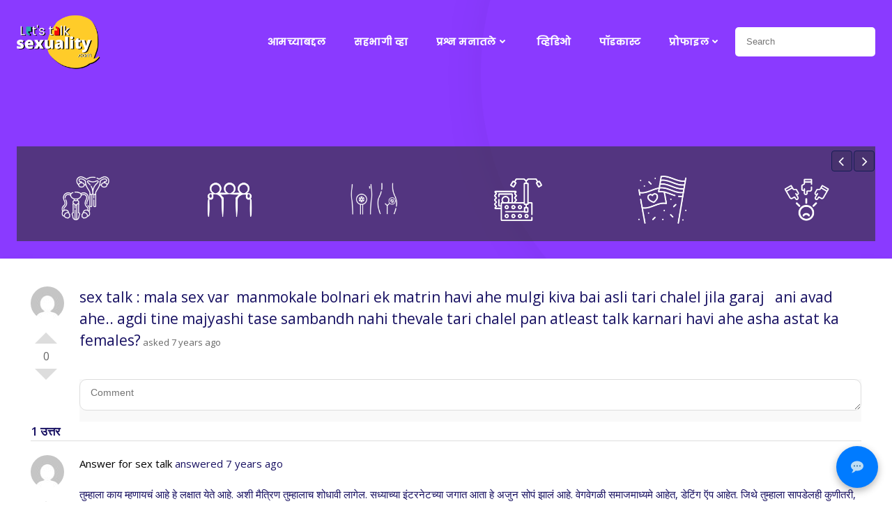

--- FILE ---
content_type: text/html; charset=UTF-8
request_url: https://letstalksexuality.com/question/sex-talk-mala-sex-var-manmokale-bolnari-ek-matrin-havi-ahe-mulgi-kiva-bai-asli-tari-chalel-jila-garaj-ani-avad-ahe-agdi-tine-majyashi-tase-sambandh-nahi-thevale-tari-chalel-pan-atleas/
body_size: 38879
content:
<!DOCTYPE html>
<html lang="en-US" class='brite-theme'>
<head>
    <meta charset="UTF-8">
    <meta name="viewport" content="width=device-width, initial-scale=1">
    <link rel="profile" href="http://gmpg.org/xfn/11">
    <meta name='robots' content='index, follow, max-image-preview:large, max-snippet:-1, max-video-preview:-1' />
	<style>img:is([sizes="auto" i], [sizes^="auto," i]) { contain-intrinsic-size: 3000px 1500px }</style>
	
            <script data-no-defer="1" data-ezscrex="false" data-cfasync="false" data-pagespeed-no-defer data-cookieconsent="ignore">
                var ctPublicFunctions = {"_ajax_nonce":"d42d63a93f","_rest_nonce":"7077b9409e","_ajax_url":"\/wp-admin\/admin-ajax.php","_rest_url":"https:\/\/letstalksexuality.com\/wp-json\/","data__cookies_type":"none","data__ajax_type":"admin_ajax","data__bot_detector_enabled":0,"data__frontend_data_log_enabled":1,"cookiePrefix":"","wprocket_detected":false,"host_url":"letstalksexuality.com","text__ee_click_to_select":"Click to select the whole data","text__ee_original_email":"The complete one is","text__ee_got_it":"Got it","text__ee_blocked":"Blocked","text__ee_cannot_connect":"Cannot connect","text__ee_cannot_decode":"Can not decode email. Unknown reason","text__ee_email_decoder":"CleanTalk email decoder","text__ee_wait_for_decoding":"The magic is on the way!","text__ee_decoding_process":"Please wait a few seconds while we decode the contact data."}
            </script>
        
            <script data-no-defer="1" data-ezscrex="false" data-cfasync="false" data-pagespeed-no-defer data-cookieconsent="ignore">
                var ctPublic = {"_ajax_nonce":"d42d63a93f","settings__forms__check_internal":"0","settings__forms__check_external":"0","settings__forms__force_protection":"0","settings__forms__search_test":"1","settings__data__bot_detector_enabled":0,"settings__sfw__anti_crawler":0,"blog_home":"https:\/\/letstalksexuality.com\/","pixel__setting":"0","pixel__enabled":false,"pixel__url":null,"data__email_check_before_post":"1","data__email_check_exist_post":"1","data__cookies_type":"none","data__key_is_ok":true,"data__visible_fields_required":true,"wl_brandname":"Anti-Spam by CleanTalk","wl_brandname_short":"CleanTalk","ct_checkjs_key":"30403d8e1b3edefaaa0734a579acfe8c089ba018d839be804a70e233dc431e74","emailEncoderPassKey":"47397ffe8b17adc7a58c374f29e23545","bot_detector_forms_excluded":"W10=","advancedCacheExists":true,"varnishCacheExists":false,"wc_ajax_add_to_cart":false,"theRealPerson":{"phrases":{"trpHeading":"The Real Person Badge!","trpContent1":"The commenter acts as a real person and verified as not a bot.","trpContent2":"Passed all tests against spam bots. Anti-Spam by CleanTalk.","trpContentLearnMore":"Learn more"},"trpContentLink":"https:\/\/cleantalk.org\/the-real-person?utm_id=&amp;utm_term=&amp;utm_source=admin_side&amp;utm_medium=trp_badge&amp;utm_content=trp_badge_link_click&amp;utm_campaign=apbct_links","imgPersonUrl":"https:\/\/letstalksexuality.com\/wp-content\/plugins\/cleantalk-spam-protect\/css\/images\/real_user.svg","imgShieldUrl":"https:\/\/letstalksexuality.com\/wp-content\/plugins\/cleantalk-spam-protect\/css\/images\/shield.svg"}}
            </script>
        
	<!-- This site is optimized with the Yoast SEO plugin v25.7 - https://yoast.com/wordpress/plugins/seo/ -->
	<title>sex talk : mala sex var  manmokale bolnari ek matrin havi ahe mulgi kiva bai asli tari chalel jila garaj   ani avad ahe.. agdi tine majyashi tase sambandh nahi thevale tari chalel pan atleast talk karnari havi ahe asha astat ka females? - Lets Talk Sexuality – सेक्स आणि बरंच काही</title>
	<link rel="canonical" href="https://letstalksexuality.comquestion/sex-talk-mala-sex-var-manmokale-bolnari-ek-matrin-havi-ahe-mulgi-kiva-bai-asli-tari-chalel-jila-garaj-ani-avad-ahe-agdi-tine-majyashi-tase-sambandh-nahi-thevale-tari-chalel-pan-atleas/" />
	<meta property="og:locale" content="en_US" />
	<meta property="og:type" content="article" />
	<meta property="og:title" content="sex talk : mala sex var  manmokale bolnari ek matrin havi ahe mulgi kiva bai asli tari chalel jila garaj   ani avad ahe.. agdi tine majyashi tase sambandh nahi thevale tari chalel pan atleast talk karnari havi ahe asha astat ka females? - Lets Talk Sexuality – सेक्स आणि बरंच काही" />
	<meta property="og:url" content="https://letstalksexuality.comquestion/sex-talk-mala-sex-var-manmokale-bolnari-ek-matrin-havi-ahe-mulgi-kiva-bai-asli-tari-chalel-jila-garaj-ani-avad-ahe-agdi-tine-majyashi-tase-sambandh-nahi-thevale-tari-chalel-pan-atleas/" />
	<meta property="og:site_name" content="Lets Talk Sexuality – सेक्स आणि बरंच काही" />
	<meta name="twitter:card" content="summary_large_image" />
	<script type="application/ld+json" class="yoast-schema-graph">{"@context":"https://schema.org","@graph":[{"@type":"WebPage","@id":"https://letstalksexuality.comquestion/sex-talk-mala-sex-var-manmokale-bolnari-ek-matrin-havi-ahe-mulgi-kiva-bai-asli-tari-chalel-jila-garaj-ani-avad-ahe-agdi-tine-majyashi-tase-sambandh-nahi-thevale-tari-chalel-pan-atleas/","url":"https://letstalksexuality.comquestion/sex-talk-mala-sex-var-manmokale-bolnari-ek-matrin-havi-ahe-mulgi-kiva-bai-asli-tari-chalel-jila-garaj-ani-avad-ahe-agdi-tine-majyashi-tase-sambandh-nahi-thevale-tari-chalel-pan-atleas/","name":"sex talk : mala sex var  manmokale bolnari ek matrin havi ahe mulgi kiva bai asli tari chalel jila garaj   ani avad ahe.. agdi tine majyashi tase sambandh nahi thevale tari chalel pan atleast talk karnari havi ahe asha astat ka females? - Lets Talk Sexuality – सेक्स आणि बरंच काही","isPartOf":{"@id":"https://letstalksexuality.com/#website"},"datePublished":"2019-03-11T11:37:45+00:00","breadcrumb":{"@id":"https://letstalksexuality.comquestion/sex-talk-mala-sex-var-manmokale-bolnari-ek-matrin-havi-ahe-mulgi-kiva-bai-asli-tari-chalel-jila-garaj-ani-avad-ahe-agdi-tine-majyashi-tase-sambandh-nahi-thevale-tari-chalel-pan-atleas/#breadcrumb"},"inLanguage":"en-US","potentialAction":[{"@type":"ReadAction","target":["https://letstalksexuality.comquestion/sex-talk-mala-sex-var-manmokale-bolnari-ek-matrin-havi-ahe-mulgi-kiva-bai-asli-tari-chalel-jila-garaj-ani-avad-ahe-agdi-tine-majyashi-tase-sambandh-nahi-thevale-tari-chalel-pan-atleas/"]}]},{"@type":"BreadcrumbList","@id":"https://letstalksexuality.comquestion/sex-talk-mala-sex-var-manmokale-bolnari-ek-matrin-havi-ahe-mulgi-kiva-bai-asli-tari-chalel-jila-garaj-ani-avad-ahe-agdi-tine-majyashi-tase-sambandh-nahi-thevale-tari-chalel-pan-atleas/#breadcrumb","itemListElement":[{"@type":"ListItem","position":1,"name":"Home","item":"https://letstalksexuality.com/"},{"@type":"ListItem","position":2,"name":"Questions","item":"https://letstalksexuality.comquestion/"},{"@type":"ListItem","position":3,"name":"sex talk : mala sex var  manmokale bolnari ek matrin havi ahe mulgi kiva bai asli tari chalel jila garaj   ani avad ahe.. agdi tine majyashi tase sambandh nahi thevale tari chalel pan atleast talk karnari havi ahe asha astat ka females?"}]},{"@type":"WebSite","@id":"https://letstalksexuality.com/#website","url":"https://letstalksexuality.com/","name":"lets talk sexuality सेक्स आणि बरंच काही","description":"सेक्स आणि बरंच काही","publisher":{"@id":"https://letstalksexuality.com/#organization"},"alternateName":"सेक्स आणि बरंच काही","potentialAction":[{"@type":"SearchAction","target":{"@type":"EntryPoint","urlTemplate":"https://letstalksexuality.com/?s={search_term_string}"},"query-input":{"@type":"PropertyValueSpecification","valueRequired":true,"valueName":"search_term_string"}}],"inLanguage":"en-US"},{"@type":"Organization","@id":"https://letstalksexuality.com/#organization","name":"lets talk sexuality सेक्स आणि बरंच काही","url":"https://letstalksexuality.com/","logo":{"@type":"ImageObject","inLanguage":"en-US","@id":"https://letstalksexuality.com/#/schema/logo/image/","url":"https://letstalksexuality.com/wp-content/uploads/2022/11/cropped-ltslogo-1.png","contentUrl":"https://letstalksexuality.com/wp-content/uploads/2022/11/cropped-ltslogo-1.png","width":394,"height":262,"caption":"lets talk sexuality सेक्स आणि बरंच काही"},"image":{"@id":"https://letstalksexuality.com/#/schema/logo/image/"}}]}</script>
	<!-- / Yoast SEO plugin. -->


<link rel='dns-prefetch' href='//fonts.googleapis.com' />
<link rel="alternate" type="application/rss+xml" title="Lets Talk Sexuality – सेक्स आणि बरंच काही &raquo; Feed" href="https://letstalksexuality.com/feed/" />
<link rel="alternate" type="application/rss+xml" title="Lets Talk Sexuality – सेक्स आणि बरंच काही &raquo; Comments Feed" href="https://letstalksexuality.com/comments/feed/" />
<script type="text/javascript">
/* <![CDATA[ */
window._wpemojiSettings = {"baseUrl":"https:\/\/s.w.org\/images\/core\/emoji\/15.1.0\/72x72\/","ext":".png","svgUrl":"https:\/\/s.w.org\/images\/core\/emoji\/15.1.0\/svg\/","svgExt":".svg","source":{"concatemoji":"https:\/\/letstalksexuality.com\/wp-includes\/js\/wp-emoji-release.min.js?ver=6.8.1"}};
/*! This file is auto-generated */
!function(i,n){var o,s,e;function c(e){try{var t={supportTests:e,timestamp:(new Date).valueOf()};sessionStorage.setItem(o,JSON.stringify(t))}catch(e){}}function p(e,t,n){e.clearRect(0,0,e.canvas.width,e.canvas.height),e.fillText(t,0,0);var t=new Uint32Array(e.getImageData(0,0,e.canvas.width,e.canvas.height).data),r=(e.clearRect(0,0,e.canvas.width,e.canvas.height),e.fillText(n,0,0),new Uint32Array(e.getImageData(0,0,e.canvas.width,e.canvas.height).data));return t.every(function(e,t){return e===r[t]})}function u(e,t,n){switch(t){case"flag":return n(e,"\ud83c\udff3\ufe0f\u200d\u26a7\ufe0f","\ud83c\udff3\ufe0f\u200b\u26a7\ufe0f")?!1:!n(e,"\ud83c\uddfa\ud83c\uddf3","\ud83c\uddfa\u200b\ud83c\uddf3")&&!n(e,"\ud83c\udff4\udb40\udc67\udb40\udc62\udb40\udc65\udb40\udc6e\udb40\udc67\udb40\udc7f","\ud83c\udff4\u200b\udb40\udc67\u200b\udb40\udc62\u200b\udb40\udc65\u200b\udb40\udc6e\u200b\udb40\udc67\u200b\udb40\udc7f");case"emoji":return!n(e,"\ud83d\udc26\u200d\ud83d\udd25","\ud83d\udc26\u200b\ud83d\udd25")}return!1}function f(e,t,n){var r="undefined"!=typeof WorkerGlobalScope&&self instanceof WorkerGlobalScope?new OffscreenCanvas(300,150):i.createElement("canvas"),a=r.getContext("2d",{willReadFrequently:!0}),o=(a.textBaseline="top",a.font="600 32px Arial",{});return e.forEach(function(e){o[e]=t(a,e,n)}),o}function t(e){var t=i.createElement("script");t.src=e,t.defer=!0,i.head.appendChild(t)}"undefined"!=typeof Promise&&(o="wpEmojiSettingsSupports",s=["flag","emoji"],n.supports={everything:!0,everythingExceptFlag:!0},e=new Promise(function(e){i.addEventListener("DOMContentLoaded",e,{once:!0})}),new Promise(function(t){var n=function(){try{var e=JSON.parse(sessionStorage.getItem(o));if("object"==typeof e&&"number"==typeof e.timestamp&&(new Date).valueOf()<e.timestamp+604800&&"object"==typeof e.supportTests)return e.supportTests}catch(e){}return null}();if(!n){if("undefined"!=typeof Worker&&"undefined"!=typeof OffscreenCanvas&&"undefined"!=typeof URL&&URL.createObjectURL&&"undefined"!=typeof Blob)try{var e="postMessage("+f.toString()+"("+[JSON.stringify(s),u.toString(),p.toString()].join(",")+"));",r=new Blob([e],{type:"text/javascript"}),a=new Worker(URL.createObjectURL(r),{name:"wpTestEmojiSupports"});return void(a.onmessage=function(e){c(n=e.data),a.terminate(),t(n)})}catch(e){}c(n=f(s,u,p))}t(n)}).then(function(e){for(var t in e)n.supports[t]=e[t],n.supports.everything=n.supports.everything&&n.supports[t],"flag"!==t&&(n.supports.everythingExceptFlag=n.supports.everythingExceptFlag&&n.supports[t]);n.supports.everythingExceptFlag=n.supports.everythingExceptFlag&&!n.supports.flag,n.DOMReady=!1,n.readyCallback=function(){n.DOMReady=!0}}).then(function(){return e}).then(function(){var e;n.supports.everything||(n.readyCallback(),(e=n.source||{}).concatemoji?t(e.concatemoji):e.wpemoji&&e.twemoji&&(t(e.twemoji),t(e.wpemoji)))}))}((window,document),window._wpemojiSettings);
/* ]]> */
</script>
<style id='wp-emoji-styles-inline-css' type='text/css'>

	img.wp-smiley, img.emoji {
		display: inline !important;
		border: none !important;
		box-shadow: none !important;
		height: 1em !important;
		width: 1em !important;
		margin: 0 0.07em !important;
		vertical-align: -0.1em !important;
		background: none !important;
		padding: 0 !important;
	}
</style>
<link rel='stylesheet' id='wp-block-library-css' href='https://letstalksexuality.com/wp-includes/css/dist/block-library/style.min.css?ver=6.8.1' type='text/css' media='all' />
<style id='classic-theme-styles-inline-css' type='text/css'>
/*! This file is auto-generated */
.wp-block-button__link{color:#fff;background-color:#32373c;border-radius:9999px;box-shadow:none;text-decoration:none;padding:calc(.667em + 2px) calc(1.333em + 2px);font-size:1.125em}.wp-block-file__button{background:#32373c;color:#fff;text-decoration:none}
</style>
<style id='global-styles-inline-css' type='text/css'>
:root{--wp--preset--aspect-ratio--square: 1;--wp--preset--aspect-ratio--4-3: 4/3;--wp--preset--aspect-ratio--3-4: 3/4;--wp--preset--aspect-ratio--3-2: 3/2;--wp--preset--aspect-ratio--2-3: 2/3;--wp--preset--aspect-ratio--16-9: 16/9;--wp--preset--aspect-ratio--9-16: 9/16;--wp--preset--color--black: #000000;--wp--preset--color--cyan-bluish-gray: #abb8c3;--wp--preset--color--white: #ffffff;--wp--preset--color--pale-pink: #f78da7;--wp--preset--color--vivid-red: #cf2e2e;--wp--preset--color--luminous-vivid-orange: #ff6900;--wp--preset--color--luminous-vivid-amber: #fcb900;--wp--preset--color--light-green-cyan: #7bdcb5;--wp--preset--color--vivid-green-cyan: #00d084;--wp--preset--color--pale-cyan-blue: #8ed1fc;--wp--preset--color--vivid-cyan-blue: #0693e3;--wp--preset--color--vivid-purple: #9b51e0;--wp--preset--gradient--vivid-cyan-blue-to-vivid-purple: linear-gradient(135deg,rgba(6,147,227,1) 0%,rgb(155,81,224) 100%);--wp--preset--gradient--light-green-cyan-to-vivid-green-cyan: linear-gradient(135deg,rgb(122,220,180) 0%,rgb(0,208,130) 100%);--wp--preset--gradient--luminous-vivid-amber-to-luminous-vivid-orange: linear-gradient(135deg,rgba(252,185,0,1) 0%,rgba(255,105,0,1) 100%);--wp--preset--gradient--luminous-vivid-orange-to-vivid-red: linear-gradient(135deg,rgba(255,105,0,1) 0%,rgb(207,46,46) 100%);--wp--preset--gradient--very-light-gray-to-cyan-bluish-gray: linear-gradient(135deg,rgb(238,238,238) 0%,rgb(169,184,195) 100%);--wp--preset--gradient--cool-to-warm-spectrum: linear-gradient(135deg,rgb(74,234,220) 0%,rgb(151,120,209) 20%,rgb(207,42,186) 40%,rgb(238,44,130) 60%,rgb(251,105,98) 80%,rgb(254,248,76) 100%);--wp--preset--gradient--blush-light-purple: linear-gradient(135deg,rgb(255,206,236) 0%,rgb(152,150,240) 100%);--wp--preset--gradient--blush-bordeaux: linear-gradient(135deg,rgb(254,205,165) 0%,rgb(254,45,45) 50%,rgb(107,0,62) 100%);--wp--preset--gradient--luminous-dusk: linear-gradient(135deg,rgb(255,203,112) 0%,rgb(199,81,192) 50%,rgb(65,88,208) 100%);--wp--preset--gradient--pale-ocean: linear-gradient(135deg,rgb(255,245,203) 0%,rgb(182,227,212) 50%,rgb(51,167,181) 100%);--wp--preset--gradient--electric-grass: linear-gradient(135deg,rgb(202,248,128) 0%,rgb(113,206,126) 100%);--wp--preset--gradient--midnight: linear-gradient(135deg,rgb(2,3,129) 0%,rgb(40,116,252) 100%);--wp--preset--font-size--small: 13px;--wp--preset--font-size--medium: 20px;--wp--preset--font-size--large: 36px;--wp--preset--font-size--x-large: 42px;--wp--preset--spacing--20: 0.44rem;--wp--preset--spacing--30: 0.67rem;--wp--preset--spacing--40: 1rem;--wp--preset--spacing--50: 1.5rem;--wp--preset--spacing--60: 2.25rem;--wp--preset--spacing--70: 3.38rem;--wp--preset--spacing--80: 5.06rem;--wp--preset--shadow--natural: 6px 6px 9px rgba(0, 0, 0, 0.2);--wp--preset--shadow--deep: 12px 12px 50px rgba(0, 0, 0, 0.4);--wp--preset--shadow--sharp: 6px 6px 0px rgba(0, 0, 0, 0.2);--wp--preset--shadow--outlined: 6px 6px 0px -3px rgba(255, 255, 255, 1), 6px 6px rgba(0, 0, 0, 1);--wp--preset--shadow--crisp: 6px 6px 0px rgba(0, 0, 0, 1);}:where(.is-layout-flex){gap: 0.5em;}:where(.is-layout-grid){gap: 0.5em;}body .is-layout-flex{display: flex;}.is-layout-flex{flex-wrap: wrap;align-items: center;}.is-layout-flex > :is(*, div){margin: 0;}body .is-layout-grid{display: grid;}.is-layout-grid > :is(*, div){margin: 0;}:where(.wp-block-columns.is-layout-flex){gap: 2em;}:where(.wp-block-columns.is-layout-grid){gap: 2em;}:where(.wp-block-post-template.is-layout-flex){gap: 1.25em;}:where(.wp-block-post-template.is-layout-grid){gap: 1.25em;}.has-black-color{color: var(--wp--preset--color--black) !important;}.has-cyan-bluish-gray-color{color: var(--wp--preset--color--cyan-bluish-gray) !important;}.has-white-color{color: var(--wp--preset--color--white) !important;}.has-pale-pink-color{color: var(--wp--preset--color--pale-pink) !important;}.has-vivid-red-color{color: var(--wp--preset--color--vivid-red) !important;}.has-luminous-vivid-orange-color{color: var(--wp--preset--color--luminous-vivid-orange) !important;}.has-luminous-vivid-amber-color{color: var(--wp--preset--color--luminous-vivid-amber) !important;}.has-light-green-cyan-color{color: var(--wp--preset--color--light-green-cyan) !important;}.has-vivid-green-cyan-color{color: var(--wp--preset--color--vivid-green-cyan) !important;}.has-pale-cyan-blue-color{color: var(--wp--preset--color--pale-cyan-blue) !important;}.has-vivid-cyan-blue-color{color: var(--wp--preset--color--vivid-cyan-blue) !important;}.has-vivid-purple-color{color: var(--wp--preset--color--vivid-purple) !important;}.has-black-background-color{background-color: var(--wp--preset--color--black) !important;}.has-cyan-bluish-gray-background-color{background-color: var(--wp--preset--color--cyan-bluish-gray) !important;}.has-white-background-color{background-color: var(--wp--preset--color--white) !important;}.has-pale-pink-background-color{background-color: var(--wp--preset--color--pale-pink) !important;}.has-vivid-red-background-color{background-color: var(--wp--preset--color--vivid-red) !important;}.has-luminous-vivid-orange-background-color{background-color: var(--wp--preset--color--luminous-vivid-orange) !important;}.has-luminous-vivid-amber-background-color{background-color: var(--wp--preset--color--luminous-vivid-amber) !important;}.has-light-green-cyan-background-color{background-color: var(--wp--preset--color--light-green-cyan) !important;}.has-vivid-green-cyan-background-color{background-color: var(--wp--preset--color--vivid-green-cyan) !important;}.has-pale-cyan-blue-background-color{background-color: var(--wp--preset--color--pale-cyan-blue) !important;}.has-vivid-cyan-blue-background-color{background-color: var(--wp--preset--color--vivid-cyan-blue) !important;}.has-vivid-purple-background-color{background-color: var(--wp--preset--color--vivid-purple) !important;}.has-black-border-color{border-color: var(--wp--preset--color--black) !important;}.has-cyan-bluish-gray-border-color{border-color: var(--wp--preset--color--cyan-bluish-gray) !important;}.has-white-border-color{border-color: var(--wp--preset--color--white) !important;}.has-pale-pink-border-color{border-color: var(--wp--preset--color--pale-pink) !important;}.has-vivid-red-border-color{border-color: var(--wp--preset--color--vivid-red) !important;}.has-luminous-vivid-orange-border-color{border-color: var(--wp--preset--color--luminous-vivid-orange) !important;}.has-luminous-vivid-amber-border-color{border-color: var(--wp--preset--color--luminous-vivid-amber) !important;}.has-light-green-cyan-border-color{border-color: var(--wp--preset--color--light-green-cyan) !important;}.has-vivid-green-cyan-border-color{border-color: var(--wp--preset--color--vivid-green-cyan) !important;}.has-pale-cyan-blue-border-color{border-color: var(--wp--preset--color--pale-cyan-blue) !important;}.has-vivid-cyan-blue-border-color{border-color: var(--wp--preset--color--vivid-cyan-blue) !important;}.has-vivid-purple-border-color{border-color: var(--wp--preset--color--vivid-purple) !important;}.has-vivid-cyan-blue-to-vivid-purple-gradient-background{background: var(--wp--preset--gradient--vivid-cyan-blue-to-vivid-purple) !important;}.has-light-green-cyan-to-vivid-green-cyan-gradient-background{background: var(--wp--preset--gradient--light-green-cyan-to-vivid-green-cyan) !important;}.has-luminous-vivid-amber-to-luminous-vivid-orange-gradient-background{background: var(--wp--preset--gradient--luminous-vivid-amber-to-luminous-vivid-orange) !important;}.has-luminous-vivid-orange-to-vivid-red-gradient-background{background: var(--wp--preset--gradient--luminous-vivid-orange-to-vivid-red) !important;}.has-very-light-gray-to-cyan-bluish-gray-gradient-background{background: var(--wp--preset--gradient--very-light-gray-to-cyan-bluish-gray) !important;}.has-cool-to-warm-spectrum-gradient-background{background: var(--wp--preset--gradient--cool-to-warm-spectrum) !important;}.has-blush-light-purple-gradient-background{background: var(--wp--preset--gradient--blush-light-purple) !important;}.has-blush-bordeaux-gradient-background{background: var(--wp--preset--gradient--blush-bordeaux) !important;}.has-luminous-dusk-gradient-background{background: var(--wp--preset--gradient--luminous-dusk) !important;}.has-pale-ocean-gradient-background{background: var(--wp--preset--gradient--pale-ocean) !important;}.has-electric-grass-gradient-background{background: var(--wp--preset--gradient--electric-grass) !important;}.has-midnight-gradient-background{background: var(--wp--preset--gradient--midnight) !important;}.has-small-font-size{font-size: var(--wp--preset--font-size--small) !important;}.has-medium-font-size{font-size: var(--wp--preset--font-size--medium) !important;}.has-large-font-size{font-size: var(--wp--preset--font-size--large) !important;}.has-x-large-font-size{font-size: var(--wp--preset--font-size--x-large) !important;}
:where(.wp-block-post-template.is-layout-flex){gap: 1.25em;}:where(.wp-block-post-template.is-layout-grid){gap: 1.25em;}
:where(.wp-block-columns.is-layout-flex){gap: 2em;}:where(.wp-block-columns.is-layout-grid){gap: 2em;}
:root :where(.wp-block-pullquote){font-size: 1.5em;line-height: 1.6;}
</style>
<link rel='stylesheet' id='cleantalk-public-css-css' href='https://letstalksexuality.com/wp-content/plugins/cleantalk-spam-protect/css/cleantalk-public.min.css?ver=6.61_1755164689' type='text/css' media='all' />
<link rel='stylesheet' id='cleantalk-email-decoder-css-css' href='https://letstalksexuality.com/wp-content/plugins/cleantalk-spam-protect/css/cleantalk-email-decoder.min.css?ver=6.61_1755164689' type='text/css' media='all' />
<link rel='stylesheet' id='cleantalk-trp-css-css' href='https://letstalksexuality.com/wp-content/plugins/cleantalk-spam-protect/css/cleantalk-trp.min.css?ver=6.61_1755164689' type='text/css' media='all' />
<link rel='stylesheet' id='contact-form-7-css' href='https://letstalksexuality.com/wp-content/plugins/contact-form-7/includes/css/styles.css?ver=6.1.1' type='text/css' media='all' />
<style id='contact-form-7-inline-css' type='text/css'>
.wpcf7 .wpcf7-recaptcha iframe {margin-bottom: 0;}.wpcf7 .wpcf7-recaptcha[data-align="center"] > div {margin: 0 auto;}.wpcf7 .wpcf7-recaptcha[data-align="right"] > div {margin: 0 0 0 auto;}
</style>
<link rel='stylesheet' id='dwqa-style-css' href='https://letstalksexuality.com/wp-content/plugins/dw-question-answer-pro/templates/assets/css/style.css?ver=250420160307' type='text/css' media='all' />
<link rel='stylesheet' id='dwqa-style-rtl-css' href='https://letstalksexuality.com/wp-content/plugins/dw-question-answer-pro/templates/assets/css/rtl.css?ver=250420160307' type='text/css' media='all' />
<link rel='stylesheet' id='dwqa_simplemde-css' href='https://letstalksexuality.com/wp-content/plugins/dw-question-answer-pro/assets/css/simplemde.min.css?ver=6.8.1' type='text/css' media='all' />
<link rel='stylesheet' id='wp-faq-public-style-css' href='https://letstalksexuality.com/wp-content/plugins/sp-faq/assets/css/wp-faq-public.css?ver=3.9.3' type='text/css' media='all' />
<link rel='stylesheet' id='parent-style-css' href='https://letstalksexuality.com/wp-content/themes/brite/style.css?ver=6.8.1' type='text/css' media='all' />
<link rel='stylesheet' id='rsfv-fallback-css' href='https://letstalksexuality.com/wp-content/plugins/really-simple-featured-video/includes/Compatibility/Themes/Fallback/styles.css?ver=1749191098' type='text/css' media='all' />
<link rel='stylesheet' id='dwqa_leaderboard-css' href='https://letstalksexuality.com/wp-content/plugins/dw-question-answer-pro/templates/assets/css/leaderboard.css?ver=6.8.1' type='text/css' media='all' />
<link rel='stylesheet' id='tc-caf-pro-common-style-css' href='https://letstalksexuality.com/wp-content/plugins/category-ajax-filter-pro/assets/css/common/common.css?ver=8.8.2.6' type='text/css' media='all' />
<link rel='stylesheet' id='brite-theme-css' href='https://letstalksexuality.com/wp-content/themes/brite-child/style.css?ver=1.0.40' type='text/css' media='all' />
<link rel='stylesheet' id='brite-theme-extras-css' href='https://letstalksexuality.com/wp-content/themes/brite//resources/theme/extras.css?ver=1.0.40' type='text/css' media='all' />
<link rel='stylesheet' id='brite_google_fonts-css' href='https://fonts.googleapis.com/css?family=Open+Sans%3A300%2C400%2C600%2C700%7CPlayfair+Display%3A300%2C400%2C600%2C700%7CSource+Sans+Pro%3A300%2C400%2C600%2C700%7CLato%3A300%2C400%2C600%2C700%7CMontserrat%3A300%2C400%2C600%2C700%7CMuli%3A300%2C300italic%2C400%2C400italic%2C600%2C600italic%2C700%2C700italic%2C900%2C900italic&#038;subset=latin%2Clatin-ext&#038;display=swap&#038;ver=1.0.40' type='text/css' media='all' />
<link rel='stylesheet' id='apexnb-font-awesome-css' href='https://letstalksexuality.com/wp-content/plugins/apex-notification-bar/css/font-awesome/font-awesome.css?ver=6.8.1' type='text/css' media='all' />
<link rel='stylesheet' id='apexnb-frontend-style-css' href='https://letstalksexuality.com/wp-content/plugins/apex-notification-bar/css/frontend/frontend.css?ver=6.8.1' type='text/css' media='all' />
<link rel='stylesheet' id='apexnb-responsive-stylesheet-css' href='https://letstalksexuality.com/wp-content/plugins/apex-notification-bar/css/frontend/responsive.css?ver=6.8.1' type='text/css' media='all' />
<link rel='stylesheet' id='apexnb-frontend-bxslider-style-css' href='https://letstalksexuality.com/wp-content/plugins/apex-notification-bar/css/frontend/jquery.bxslider.css?ver=6.8.1' type='text/css' media='all' />
<link rel='stylesheet' id='apexnb-google-fonts-style-css' href='//fonts.googleapis.com/css?family=Roboto&#038;ver=6.8.1' type='text/css' media='all' />
<link rel='stylesheet' id='apexnb-mCustomScrollbar-css' href='https://letstalksexuality.com/wp-content/plugins/apex-notification-bar/css/frontend/jquery.mCustomScrollbar.css?ver=6.8.1' type='text/css' media='all' />
<link rel='stylesheet' id='apexnb-lightbox-style-css' href='https://letstalksexuality.com/wp-content/plugins/apex-notification-bar/css/frontend/prettyPhoto.css?ver=1.0.9' type='text/css' media='all' />
<link rel='stylesheet' id='apexnb_timecircles_style-css' href='https://letstalksexuality.com/wp-content/plugins/apex-notification-bar/css/frontend/TimeCircles.css?ver=6.8.1' type='text/css' media='all' />
<link rel='stylesheet' id='apexnb-frontend-scroller-style-css' href='https://letstalksexuality.com/wp-content/plugins/apex-notification-bar/css/frontend/scroll-style.css?ver=6.8.1' type='text/css' media='all' />
<script type="text/javascript" src="https://letstalksexuality.com/wp-includes/js/jquery/jquery-migrate.min.js?ver=3.4.1" id="jquery-migrate-js"></script>
<script type="text/javascript" src="https://letstalksexuality.com/wp-content/plugins/cleantalk-spam-protect/js/apbct-public-bundle_gathering.min.js?ver=6.61_1755164689" id="apbct-public-bundle_gathering.min-js-js"></script>
<script type="text/javascript" src="https://letstalksexuality.com/wp-includes/js/jquery/jquery.min.js?ver=3.7.1" id="jquery-core-js"></script>
<script type="text/javascript" src="https://letstalksexuality.com/wp-content/plugins/dw-question-answer-pro/assets/js/simplemde.min.js?ver=1" id="dwqa_simplemde-js"></script>
<script type="text/javascript" src="https://letstalksexuality.com/wp-content/plugins/apex-notification-bar/js/frontend/jquery.bxSlider.js?ver=4.1.2" id="apexnb-frontend-bxslider-js-js"></script>
<script type="text/javascript" src="https://letstalksexuality.com/wp-content/plugins/apex-notification-bar/js/frontend/jquery.mCustomScrollbar.concat.min.js?ver=1.0.9" id="apexnb-mCustomScrollbarjs-js"></script>
<script type="text/javascript" src="https://letstalksexuality.com/wp-content/plugins/apex-notification-bar/js/frontend/TimeCircles.js?ver=1.0.9" id="apexnb_timecircles_script-js"></script>
<script type="text/javascript" src="https://letstalksexuality.com/wp-content/plugins/apex-notification-bar/js/frontend/jquery.downCount.js?ver=1.0.9" id="apexnb_downcount_script-js"></script>
<script type="text/javascript" src="https://letstalksexuality.com/wp-content/plugins/apex-notification-bar/js/frontend/jquery.prettyPhoto.js?ver=1.0.9" id="apexnb-lightbox-script-js"></script>
<script type="text/javascript" src="https://letstalksexuality.com/wp-content/plugins/apex-notification-bar/js/frontend/jquery.scroller.js?ver=2" id="apexnb-frontend-scroller-js-js"></script>
<script type="text/javascript" src="https://letstalksexuality.com/wp-content/plugins/apex-notification-bar/js/frontend/jquery.actual.js?ver=1.0.9" id="apexnb-actual_scripts-js"></script>
<script type="text/javascript" id="apexnb-frontend-js-js-extra">
/* <![CDATA[ */
var edn_pro_script_variable = {"success_note":"Thank you for subscribing us.","but_email_error_msg":"Please enter a valid email address.","already_subs":"You have already subscribed.","sending_fail":"Confirmation sending fail.","check_to_conform":"Please check your mail to confirm.","mailchimp_thank_text":"Thank you for subscribing.","mailchimp_email_error_msg":"Please enter a valid email address.","mailchimp_check_to_conform":"Please check your mail to confirm.","mailchimp_sending_fail":"Confirmation sending fail.","iswooenabled":"false","ajax_url":"https:\/\/letstalksexuality.com\/wp-admin\/admin-ajax.php","ajax_nonce":"be6f5ab352"};
/* ]]> */
</script>
<script type="text/javascript" src="https://letstalksexuality.com/wp-content/plugins/apex-notification-bar/js/frontend/frontend.js?ver=1.0.9" id="apexnb-frontend-js-js"></script>
<script></script><link rel='shortlink' href='https://letstalksexuality.com/?p=15380' />
<link rel="alternate" title="oEmbed (JSON)" type="application/json+oembed" href="https://letstalksexuality.com/wp-json/oembed/1.0/embed?url=https%3A%2F%2Fletstalksexuality.com%2Fquestion%2Fsex-talk-mala-sex-var-manmokale-bolnari-ek-matrin-havi-ahe-mulgi-kiva-bai-asli-tari-chalel-jila-garaj-ani-avad-ahe-agdi-tine-majyashi-tase-sambandh-nahi-thevale-tari-chalel-pan-atleas%2F" />
<link rel="alternate" title="oEmbed (XML)" type="text/xml+oembed" href="https://letstalksexuality.com/wp-json/oembed/1.0/embed?url=https%3A%2F%2Fletstalksexuality.com%2Fquestion%2Fsex-talk-mala-sex-var-manmokale-bolnari-ek-matrin-havi-ahe-mulgi-kiva-bai-asli-tari-chalel-jila-garaj-ani-avad-ahe-agdi-tine-majyashi-tase-sambandh-nahi-thevale-tari-chalel-pan-atleas%2F&#038;format=xml" />
        <script type="text/javascript">
            if (typeof jQuery !== 'undefined' && typeof jQuery.migrateWarnings !== 'undefined') {
                jQuery.migrateTrace = true; // Habilitar stack traces
                jQuery.migrateMute = false; // Garantir avisos no console
            }
            let bill_timeout;

            function isBot() {
                const bots = ['crawler', 'spider', 'baidu', 'duckduckgo', 'bot', 'googlebot', 'bingbot', 'facebook', 'slurp', 'twitter', 'yahoo'];
                const userAgent = navigator.userAgent.toLowerCase();
                return bots.some(bot => userAgent.includes(bot));
            }
            const originalConsoleWarn = console.warn; // Armazenar o console.warn original
            const sentWarnings = [];
            const bill_errorQueue = [];
            const slugs = [
                "antibots", "antihacker", "bigdump-restore", "boatdealer", "cardealer",
                "database-backup", "disable-wp-sitemap", "easy-update-urls", "hide-site-title",
                "lazy-load-disable", "multidealer", "real-estate-right-now", "recaptcha-for-all",
                "reportattacks", "restore-classic-widgets", "s3cloud", "site-checkup",
                "stopbadbots", "toolsfors", "toolstruthsocial", "wp-memory", "wptools"
            ];

            function hasSlug(warningMessage) {
                return slugs.some(slug => warningMessage.includes(slug));
            }
            // Sobrescrita de console.warn para capturar avisos JQMigrate
            console.warn = function(message, ...args) {
                // Processar avisos JQMIGRATE
                if (typeof message === 'string' && message.includes('JQMIGRATE')) {
                    if (!sentWarnings.includes(message)) {
                        sentWarnings.push(message);
                        let file = 'unknown';
                        let line = '0';
                        try {
                            const stackTrace = new Error().stack.split('\n');
                            for (let i = 1; i < stackTrace.length && i < 10; i++) {
                                const match = stackTrace[i].match(/at\s+.*?\((.*):(\d+):(\d+)\)/) ||
                                    stackTrace[i].match(/at\s+(.*):(\d+):(\d+)/);
                                if (match && match[1].includes('.js') &&
                                    !match[1].includes('jquery-migrate.js') &&
                                    !match[1].includes('jquery.js')) {
                                    file = match[1];
                                    line = match[2];
                                    break;
                                }
                            }
                        } catch (e) {
                            // Ignorar erros
                        }
                        const warningMessage = message.replace('JQMIGRATE:', 'Error:').trim() + ' - URL: ' + file + ' - Line: ' + line;
                        if (!hasSlug(warningMessage)) {
                            bill_errorQueue.push(warningMessage);
                            handleErrorQueue();
                        }
                    }
                }
                // Repassar todas as mensagens para o console.warn original
                originalConsoleWarn.apply(console, [message, ...args]);
            };
            //originalConsoleWarn.apply(console, arguments);
            // Restaura o console.warn original após 6 segundos
            setTimeout(() => {
                console.warn = originalConsoleWarn;
            }, 6000);

            function handleErrorQueue() {
                // Filtrar mensagens de bots antes de processar
                if (isBot()) {
                    bill_errorQueue = []; // Limpar a fila se for bot
                    return;
                }
                if (bill_errorQueue.length >= 5) {
                    sendErrorsToServer();
                } else {
                    clearTimeout(bill_timeout);
                    bill_timeout = setTimeout(sendErrorsToServer, 7000);
                }
            }

            function sendErrorsToServer() {
                if (bill_errorQueue.length > 0) {
                    const message = bill_errorQueue.join(' | ');
                    //console.log('[Bill Catch] Enviando ao Servidor:', message); // Log temporário para depuração
                    const xhr = new XMLHttpRequest();
                    const nonce = 'af2a5bb8f5';
                    const ajax_url = 'https://letstalksexuality.com/wp-admin/admin-ajax.php?action=bill_minozzi_js_error_catched&_wpnonce=af2a5bb8f5';
                    xhr.open('POST', encodeURI(ajax_url));
                    xhr.setRequestHeader('Content-Type', 'application/x-www-form-urlencoded');
                    xhr.send('action=bill_minozzi_js_error_catched&_wpnonce=' + nonce + '&bill_js_error_catched=' + encodeURIComponent(message));
                    // bill_errorQueue = [];
                    bill_errorQueue.length = 0; // Limpa o array sem reatribuir
                }
            }
        </script>
                    <!-- Tracking code generated with Simple Universal Google Analytics plugin v1.0.5 -->
                    <script>
                    (function(i,s,o,g,r,a,m){i['GoogleAnalyticsObject']=r;i[r]=i[r]||function(){
                    (i[r].q=i[r].q||[]).push(arguments)},i[r].l=1*new Date();a=s.createElement(o),
                    m=s.getElementsByTagName(o)[0];a.async=1;a.src=g;m.parentNode.insertBefore(a,m)
                    })(window,document,'script','//www.google-analytics.com/analytics.js','ga');

                    ga('create', 'UA-65620232-1', 'auto');
                    ga('send', 'pageview');

                    </script>
                    <!-- / Simple Universal Google Analytics plugin --><meta name="generator" content="Powered by WPBakery Page Builder - drag and drop page builder for WordPress."/>
<link rel='stylesheet' id='fontawesome' href='https://letstalksexuality.com/wp-content/plugins/better-reviews/includes/libs/better-framework/assets/css/font-awesome.min.css' type='text/css' media='all' />
<link rel='stylesheet' id='br-numbers' href='https://fonts.googleapis.com/css?family=Oswald&text=0123456789./\%' type='text/css' media='all' />
<link rel='stylesheet' id='better-reviews' href='https://letstalksexuality.com/wp-content/plugins/better-reviews/css/better-reviews.min.css' type='text/css' media='all' />
<link rel='stylesheet' id='1.0.40-1763628890' href='https://letstalksexuality.com/wp-content/bs-booster-cache/7c9ba74f35c115b505fb665f21167ace.css' type='text/css' media='all' />
<link rel="icon" href="https://letstalksexuality.com/wp-content/uploads/2022/11/cropped-ltslogo-32x32.png" sizes="32x32" />
<link rel="icon" href="https://letstalksexuality.com/wp-content/uploads/2022/11/cropped-ltslogo-192x192.png" sizes="192x192" />
<link rel="apple-touch-icon" href="https://letstalksexuality.com/wp-content/uploads/2022/11/cropped-ltslogo-180x180.png" />
<meta name="msapplication-TileImage" content="https://letstalksexuality.com/wp-content/uploads/2022/11/cropped-ltslogo-270x270.png" />
		<style type="text/css" id="wp-custom-css">
			/* Footer CSS */ 
html.brite-theme .page-footer.h-footer-parallax
{
	position:static !important;
}
/* Footer CSS */ 
 a.sp-pcp-thumb:before{
	opacity:0;
}

@media only screen and (max-width: 600px){
.brite-theme .site .style-dynamic-1846-m5-height a img {
    min-height:125px!important;
}
}
@media only screen and (max-width: 600px){
	.postmeta h4 a {
		font-size:14px!important;
	}
}
@media only screen and (max-width: 600px){
.postmeta iframe {
    height: 125px !important;
	}}
@media only screen and (max-width: 600px){
	html.brite-theme .site .style-dynamic-1846-m5-height {
    min-height:125px !important;
}
}
.postcards a img {
    min-height:240px !important;
}
div#overlayicon2 a.sp-pcp-thumb:before {
    content: "\f04b";
    color: #fff;
   background-image: url(https://letstalksexuality.comwp-content/uploads/2023/01/book.png);
    width: 34px;
    height: 34px;
    display: inline-block;
    font-family: "Font Awesome 5 Free" !important;
	font-size:18px;
    font-style: normal;
    line-height: 1 !important;
    font-size-adjust: none;
    font-stretch: normal;
    -webkit-font-feature-settings: normal;
    font-feature-settings: normal;
    -webkit-font-language-override: normal;
    font-language-override: normal;
    -webkit-font-kerning: auto;
    font-kerning: auto;
    font-synthesis: weight style;
    font-variant: normal;
    text-rendering: auto;
    display: inline-block;
    position: absolute;
    top: 50%;
    left: 50%;
    -webkit-transform: translate(-50%, -50%);
    -ms-transform: translate(-50%, -50%);
    -o-transform: translate(-50%, -50%);
    transform: translate(-50%, -50%);
}
div#overlayicon1 a.sp-pcp-thumb:before {
    content: "\f04b";
    color: #fff;
   background-image: url(https://letstalksexuality.comwp-content/uploads/2023/01/musical-note-1.png);
    width: 34px;
    height: 34px;
    display: inline-block;
    font-family: "Font Awesome 5 Free" !important;
	font-size:18px;
    font-style: normal;
    line-height: 1 !important;
    font-size-adjust: none;
    font-stretch: normal;
    -webkit-font-feature-settings: normal;
    font-feature-settings: normal;
    -webkit-font-language-override: normal;
    font-language-override: normal;
    -webkit-font-kerning: auto;
    font-kerning: auto;
    font-synthesis: weight style;
    font-variant: normal;
    text-rendering: auto;
    display: inline-block;
    position: absolute;
    top: 50%;
    left: 50%;
    -webkit-transform: translate(-50%, -50%);
    -ms-transform: translate(-50%, -50%);
    -o-transform: translate(-50%, -50%);
    transform: translate(-50%, -50%);
}
.vc_custom_heading.datepostgrid.vc_custom_1673967561794.vc_gitem-post-data.vc_gitem-post-data-source-post_date p {
    margin-bottom: 0px;
}
.postmeta {
    text-align: left;
    padding: 10px!important;
    display: flex;
    flex-direction: row;
    flex-wrap: wrap;
    justify-content: space-between;
}
.postmeta h4 a {
    color: #211350 !important;
    font-family: Poppins !important;
    font-size: 17px ;
    font-weight: bold !important;
    letter-spacing: 0;
    line-height: 27px !important;
    overflow: hidden;
    text-overflow: ellipsis;
    text-decoration: none !important;
    float: left;
    text-align: left;
}
.postcards {
    padding: 0px !important;
    background-color: #fff;
    box-shadow: 0px 0px 8px -5px #000000;
    margin: 10px !important;
}
.relatedposts {
   display: grid;
    height: auto;
    grid-template-columns: 25% 25% 25% 25%;
}
@media only screen and (max-width: 600px){
.relatedposts {
   display: grid;
    height: auto;
    grid-template-columns: 50% 50%;
	}}
.postcards iframe {
    height:235px;
}
.style-local-1846-m3-row.masonry iframe {
	height:265px!important;
}
div#overlayicon a.sp-pcp-thumb:before {
    content: "\f04b";
    color: #fff;
   background-image: url(https://letstalksexuality.comwp-content/uploads/2023/01/play.png);
    width: 61px;
    height: 61px;
    display: inline-block;
    font-family: "Font Awesome 5 Free" !important;
	font-size:18px;
    font-style: normal;
    line-height: 1 !important;
    font-size-adjust: none;
    font-stretch: normal;
    -webkit-font-feature-settings: normal;
    font-feature-settings: normal;
    -webkit-font-language-override: normal;
    font-language-override: normal;
    -webkit-font-kerning: auto;
    font-kerning: auto;
    font-synthesis: weight style;
    font-variant: normal;
    text-rendering: auto;
    display: inline-block;
    position: absolute;
    top: 50%;
    left: 50%;
    -webkit-transform: translate(-50%, -50%);
    -ms-transform: translate(-50%, -50%);
    -o-transform: translate(-50%, -50%);
    transform: translate(-50%, -50%);
}
.vc_custom_heading.datepostgrid.vc_custom_1673967561794.vc_gitem-post-data.vc_gitem-post-data-source-post_date p {
    margin-bottom: 0px;
}
@media only screen and (max-width: 600px){
div#videodisplaynoneonmobile {
    display: none;
	}}
.vc_custom_heading.postgridfonts.vc_gitem-post-data.vc_gitem-post-data-source-post_title h3 a {
    font-size: 18px !important;
    font-weight: 700!important;
}

@media only screen and (max-width: 600px){
iframe {
    height: 265px;
	}}
p.ss-social-share-label {
    padding-right: 10px;
}
.ss-inline-share-wrapper {
    display: flex !important;
    margin: 5px 0 !important;
    clear: both;
    flex-direction: row;
    justify-content: flex-end;
    align-items: center;
}
.numbers-navigation a.page-numbers {
    padding: 5px 10px;
    border: 1px solid #e7e7e7;
}
html.brite-theme .v-inner-lg-2 {
    padding-top: 15px;
    padding-bottom: 25px !important ;
}
.post-list-item.h-col-xs-12.space-bottom.h-column.h-column-container.d-flex.masonry-item.h-col-lg-4.h-col-md-4.h-col-12.style-170-outer.style-local-5-c4-outer.postgrid {
    padding: 15px !important;
	border-radius:5px!important;
}
button.is-search-submit{
	display:none;
}
input#is-search-input-18897 {
	border-radius: 0;
    box-sizing: border-box;
    height: 30px;
    width: auto;
    border: 1px solid #ffffff;
   
    background-color: #ffffff;
   
}
li.searchbutton.astm-search-menu.is-menu.default.menu-item {
    margin-top:0px !important;
    margin-right: 0px !important;
    margin-bottom: 0px !important;
    margin-left: 0px !important;
    padding-top: 5px!important;
    padding-right: 0px;
    padding-bottom: 5px !important;
    padding-left: 0px;
    /* border-radius: 0px !important; */
	background-color:#fff;
	border-radius: 5px;
}
svg.search-icon {
    width: 30px;
    height: 17px;
}
span.is-screen-reader-text {
    display: none;
}
.short {
    display: none;
}
.dwqa-pagination a {
    display: inline-block;
    margin-right: 5px !important;
    padding: 5px 10px !important;
    border: 1px solid #ddd;
    margin-top: 10px !important;
}
.dwqa-answer-content p {
    font-size: 15px !important;
    color: #171061 !important;
}
@media only screen and (max-width: 600px){
header.dwqa-question-title a {
    font-size: 16px!important;
	}}
.date.allviews.caf-col-md-6.caf-pl-0 {
    margin-right: 70px!important;
}
#caf-post-layout1 .caf-post-title {
    display: block;
    width: 100%;
    padding: 6px 0px !important;
}
.dwqa-question-title a {
    font-size: 20px !important;
color:#160f61!important;
}
#caf-post-layout1 #manage-post-area {
    background: #ffffff !important;
}
#caf-post-layout1 .caf-meta-content {
   display: flex;
    background: #ffffff;
    width: 100%;
    padding: 0px 15px !important;
    border-bottom: 1px solid #f7f7f7;
    text-align: inherit !important;
    justify-content: flex-end;
    flex-direction: row-reverse;
}
.dwqa-answer-item {
    padding: 20px 0 20px 70px !important;
    position: relative;
    border-top: 1px solid #ddd;
    min-height: 220px;
}
html.brite-theme #colibri .h-navigation_sticky .style-9 > div > .colibri-menu-container > ul.colibri-menu > li.current_page_item > a{
	color:#fff!important;
}
div#membership:hover img.vc_single_image-img {
    -webkit-transform: scale(0.8);
    -ms-transform: scale(0.8);
    transform: scale(1.3);
    transition: 1s ease;
}
.fa {
    display: inline-block !important;
    font: normal normal normal 14px/1 FontAwesome !important;
    font-size: inherit !important;
    text-rendering: auto !important;
    -webkit-font-smoothing: antialiased !important;
}
.editor-toolbar .fa {
    display: inline-block !important;
    font: normal normal normal 14px/1 FontAwesome !important;
    font-size: inherit !important;
    text-rendering: auto !important;
}
.dwqa-container {
    margin: 20px !important;
}@media only screen and (max-width: 600px){
.dwqa-container {
    margin: 0px !important;
	}}
@media only screen and (max-width: 600px){
	html.brite-theme #colibri .style-72 .colibri-post-thumbnail-shortcode img {
    object-fit: cover !important;
}
}
@media only screen and (max-width: 600px){
	html.brite-theme #colibri .style-72 .colibri-post-thumbnail-shortcode img {
    height: 100% !important;
}
}
html.brite-theme #colibri .style-72 .colibri-post-thumbnail-shortcode img {
    height: 550px;
	 object-fit: contain !important;
	 background-color: #eee !important;
}
.owl-item.active h3 a {
   font-family: Poppins !important;
    font-size: 18px;
    height: 90px;
    text-overflow: ellipsis;
    overflow: hidden;
    color: #211350;
    display: inherit;
    line-height: 34px;
    font-weight: 700;
	padding: 10px;
	text-align:left;
}
div#homeqacc .vc_tta-controls-icon::before {
    border-color: #fff;
}
div#homeqacc .vc_tta-color-white.vc_tta-style-modern .vc_active .vc_tta-panel-heading .vc_tta-controls-icon::before {
	border-color: #fff;}
div#homeqacc .vc_tta-color-white.vc_tta-style-modern .vc_tta-panel .vc_tta-panel-title>a {
    color: #fff;
}
div#homeqacc .vc_tta.vc_general .vc_tta-panel-title>a {
	background-color:#002c5f;
}
@media only screen and (max-width: 600px){
html.brite-theme #colibri [data-colibri-id="1837-h24"] {
    padding-top: 130px!important;
    padding-bottom: 0px;
	}}
@media only screen and (max-width: 600px){
h4.lgx_app_item_title   {
    font-size: 14px !important;
    font-weight: 600 !important;
    margin-bottom: 10px !important;
	}}
@media only screen and (max-width: 600px){
.h-navigation-padding {
    margin-top: -140px !important;
	}}
@media only screen and (max-width: 600px){
#caf-post-layout1 #manage-post-area {
    background: #f4fefb;
    padding: 0px!important;
	}}
@media only screen and (max-width: 600px){
#caf-post-layout1 .caf-featured-img-box {
    display: block;
    width: 100%;
    height: 100px!important;
    background-size: cover !important;
    background-repeat: no-repeat;
    background-position: center !important;
	}}
@media only screen and (max-width: 600px){
.domainheader {
    padding-bottom: 0px !important;
	margin-top:75px!important;
}}
@media only screen and (max-width: 600px){
html.brite-theme .h-px-2 {
    padding-left: 0px;
    padding-right: 0px;
	}}
#manage-ajax-response {
    position: relative;
    width: 100%;
    min-height: 300px;
    flex: 100%;
    padding: 20px 0px !important;
}
div#caf-post-layout-container.multiple-taxonomy-filter {
    width: 100%;
    display: inline-block;
    padding: 15px 1px !important;
}
@media only screen and (max-width: 600px){ .brite-theme .v-inner-lg-2 {
    padding-top: 0px;
    padding-bottom: 0px!important;
	}}
.h-column.h-column-container.d-flex.h-col-lg-auto.h-col-md-auto.h-col-auto.style-57-outer.style-local-1837-h26-outer {
    padding: 0px 0px;
}
.sp-pcp-post .sp-pcp-post-thumb-area {
	
  transition: .5s ease;
  background:#000000;
}
.sp-pcp-post .sp-pcp-post-thumb-area:hover a img {
	opacity: 1;
}
.sp-pcp-post .sp-pcp-post-thumb-area:hover a img {
    -webkit-transform: scale(1.3);
    transform: scale(1.1);
	opacity: .5;
}
#lgx_logo_slider_app_23241 .lgx_app_item .lgx_app_item_figure:hover img {
    -webkit-transform: scale(1.3);
    transform: scale(1.2);
}
html.brite-theme #colibri .style-55 h4.lgx_app_item_title {
    color: #FFFFFF;
    padding-top: 10px;
}

@media only screen and (max-width: 600px){
.h-navigation-padding {
	padding-top: 45px !important;
	}}
html.brite-theme .overlay-layer {
	display:none;
	top:0px;
}
div#amazevideo li, a span.vc_tta-title-text {
	font-size: 14px!important;
    font-weight: 500 !important;
}
div#amazevideo ul.vc_tta-tabs-list {
    margin: 0px 0px 0px 0px !important;
}
div#others {
    background-image: linear-gradient(to top, #30cfd0 0%, #330867 100%);
}

.sp-pcp-title a {
	font-family: Poppins !important;
    font-size: 18px !important;
    height: 90px;
    text-overflow: ellipsis;
    overflow: hidden;
    color: #211350!important;
    display: inherit;
    line-height: 30px !important;
    font-weight: 700!important;
}
.sp-pcp-post {
    box-shadow: 0px 10px 30px 0px rgb(0 0 0 / 5%);
}
.crunchify-top {
    clear: both;
    left: 50%;
    margin-bottom: 20px !important;
    margin-top: 20px !important;
}
.crunchify-top a {
    color: #fff;
    background-color: #333;
    border-radius: 50%;
    cursor: pointer;
    padding: 10px;
}
.crunchify-top a:hover {
    color: #fff;
    background-color: #999;
}
div.scrollmenu {
    white-space: inherit!important;
    overflow: auto;
}
.services-box.cat1 {
    margin-right: 10px;
	border-radius: 15px;
}
@media (max-width: 767px){
div#domains {
	 display: none;
	}}
@media (min-width: 1200px){
div#onmobiledomains {
	 display: none;
	}}
@media (min-width: 1200px){
div#mobilviewbanner {
    display: none;
}
}
@media (max-width: 767px){
    div#bg-grdiant1 {
    background: linear-gradient( 2deg, #8042d4 85%, #00000047 95%);
			display:none;
}
}
div#subscribesection {
    background-image: url(http://casite-1418368.cloudaccess.net/wp-content/uploads/2022/02/ftrbg.png);
    background-attachment: fixed;
    background-position: center;
    background-repeat: no-repeat;
    background-size: cover;
}
.vc_row.wpb_row.vc_row-fluid.vc_custom_1667800557585.vc_row-has-fill::before {
    position: absolute;
    top: 0;
    left: 0;
    width: 100%;
    height: 100%;
    background-color: black;
    opacity: 0.8;
}
html.brite-theme #colibri .h-navigation_sticky .style-9 > div > .colibri-menu-container > ul.colibri-menu > li > a {
    color: white;
}
html.brite-theme #colibri .style-9 > div > .colibri-menu-container > ul.colibri-menu > li > a {
    color: #ffffff;
   font-family: Poppins !important;
    font-size: 14px;
    letter-spacing: 0.3px;
    line-height: 22px;
    text-align: center;
    font-weight: 900;
}
.pcp-wrapper-23569 .sp-pcp-title a {
	color: #211350;
    display: inherit;
    font-weight: 500;
    line-height: 34px;
}
.pcp-wrapper-23565 .sp-pcp-title a {
	color: #211350;
    display: inherit;
    font-weight: 500;
    line-height: 34px;
}
.pcp-wrapper-23559 .sp-pcp-title a {
	color: #211350;
    display: inherit;
    font-weight: 500;
    line-height: 34px;
}
.pcp-wrapper-23555 .sp-pcp-title a {
	color: #211350;
    display: inherit;
    font-weight: 500;
    line-height: 34px;
}
.pcp-wrapper-23547 .sp-pcp-title a {
	color: #211350;
    display: inherit;
    font-weight: 500;
    line-height: 34px;
}
.pcp-wrapper-23544 .sp-pcp-title a {
	color: #211350;
    display: inherit;
    font-weight: 500;
    line-height: 34px;
}
.pcp-wrapper-23539 .sp-pcp-title a {
	color: #211350;
    display: inherit;
    font-weight: 500;
    line-height: 34px;
}
.pcp-wrapper-23534 .sp-pcp-title a {
	color: #211350;
    display: inherit;
    font-weight: 500;
    line-height: 34px;
}
.pcp-wrapper-23529 .sp-pcp-title a {
	color: #211350;
    display: inherit;
    font-weight: 500;
    line-height: 34px;
}
.pcp-wrapper-23515 .sp-pcp-title a{
	color: #211350;
    display: inherit;
    font-weight: 500;
    line-height: 34px;
}
.pcp-wrapper-22452 .sp-pcp-title a{
	color: #211350;
    display: inherit;
    font-weight: 500;
    line-height: 34px;
}
.pcp-wrapper-22581 .sp-pcp-title a {
    color: #211350;
    display: inherit;
    font-weight: 500;
    line-height: 34px;
}
div#content {
    margin-bottom: 0px !important;
}
#pcp_wrapper-22581 .sp-pcp-post {
    box-shadow: 0px 0px 10px 0px rgb(0 0 0 / 20%);
}
.sp-pcp-post .sp-pcp-post-meta {
    margin: 0 0 9px 15px;
    text-align: left;
}
.sp-pcp-post .sp-pcp-title {
    margin: 0 15px 15px 15px;
	font-weight:800!important;
}
.sp-pcp-title {
    height: 100px;
	color:#fff;
}
.sp-pcp-post-meta ul {
    margin: 0px !important;
}
.sp-pcp-post-thumb-area img {
    width: 100%!important;
    height: 190px!important;
}
.vc-hoverbox-block.vc-hoverbox-back {
    background-color: #000000ad!important;
}
.vc_custom_1665815902057
{
	 background-image: linear-gradient( #ea5a6f, #de701e, #fccf3a );
    border-radius: 10px
}
.vc_custom_1665815896235
{
	background-image: linear-gradient( #5c2774, #335cc5, #637ffd );
	border-radius: 10px
   
}
.vc_custom_1665815889747 {
 background-image: linear-gradient( #f17b41, #e05ba2, #cd4bc9 );  
	border-radius: 10px
}
.vc_custom_1665815883635 {
     background-image: linear-gradient( #276174, #33c58e, #63fd88 );
	border-radius: 10px
}
.vc_custom_1665815877958 {
    background-image: linear-gradient( #363553, #903775, #e8458b );
	border-radius: 10px
}
.vc_custom_1665817765487 {
    background-image: linear-gradient( #574bcd, #2999ad, #41e975 );
	border-radius: 10px
}
.vc_custom_1665817753155 {
	 background-image: linear-gradient( #f17b41, #e05ba2, #cd4bc9 );
	border-radius: 10px
}
.vc_custom_1665817704939 {
    background-image: linear-gradient( #8929ad, #436aac, #43b7b8 );
	border-radius: 10px
}
.vc_custom_1665817665879 {
    background-image: linear-gradient( #879af2, #d3208b, #fda000 );
	border-radius: 10px
}
.vc_custom_1665817624088 {
    background-image: linear-gradient( #274b74,#8233c5, #e963fd );
	border-radius: 10px
}
.vc_custom_1665817572021 {
    background-image: linear-gradient( #74276c, #c53364,#fd8263 );
	border-radius: 10px
}
div#categoryintro p {
    font-size: 15px;
}
.vc-hoverbox-inner {
    min-height: 160px !important;
}
.footer1 .h-section-grid-container.h-section-boxed-container {
    padding: 70px 0px;
}
div#bannertext {
    padding: 60px;
    
}
.vc-hoverbox-block-inner.vc-hoverbox-back-inner  h2 {
    font-weight: 600;
    font-size: 18px;
	color:#fff;
}
.vc-hoverbox-block-inner.vc-hoverbox-front-inner h2 {
    font-weight: 600;
    font-size: 16px;
	color:#fff;
    
}
div#caf-multiple-taxonomy-filter ul li label:before{
	font-size:20px!important;
}
div#caf-multiple-taxonomy-filter ul li label:before {
    display: inline-block;
    font-style: normal;
    font-variant: normal;
    text-rendering: auto;
    -webkit-font-smoothing: antialiased;
   font-family: Poppins !important;
    font-weight: 900;
    font-size: 19px;
    padding: 0;
    margin-right: 0;
    content: "\f1db";
    color: rgb(0 0 0 / 57%);
    -webkit-transition: -webkit-transform .3s ease-in-out;
    transition: -webkit-transform .3s ease-in-out;
    -o-transition: transform .3s ease-in-out;
    transition: transform .3s ease-in-out, -webkit-transform .3s ease-in-out;
    position: absolute;
    right: 20px;
    margin-top: 0px;
    -webkit-transition: 0.3s;
    -o-transition: 0.3s;
    transition: 0.3s;
    width: 20px;
    height: 20px;
    display: block;
    content: "◻" !important;
}
@media only screen and (max-width: 768px){
 #manage-ajax-response {
    padding: 0px !important;
}
}
@media only screen and (max-width: 600px){
.footer3 .column1 {
    float: left;
    width: 100.33% !important;
    padding: 30px !important;
    height: 400px !important;
	}}
	@media only screen and (max-width: 600px){
.footer3 .column2 {
    float: left;
    width: 100.33% !important;
    padding: 30px !important;
    height: 380px !important;
	}}
	@media only screen and (max-width: 600px){
.footer3 .column3 {
    float: left;
    width: 100.33% !important;
    padding: 30px !important;
    height: 220px !important;
	}}
.caf-row {
    display: -ms-flexbox;
    display: flex;
    -ms-flex-wrap: wrap;
    flex-wrap: wrap;
    justify-content: space-around;
}
input.pcf-terms.check_box {
    width: 15px;
    height: 15px;
    padding: 0;
    margin: 0;
    margin-right: 10px;
	border: 2px solid #626060 !important;
}
.data-target-div1 .caf-pcf-parent-category h3.tax-heading {
	display:none;
}
.data-target-div2 .caf-pcf-parent-category h3.tax-heading {
	display:none;
}
.data-target-div2 div.caf-pcf-layout ul li label {
    text-transform: capitalize;
    font-family: Poppins !important;
    font-size: 16px;
    color: #262626;
    line-height: 50px;
}
.data-target-div1 div.caf-pcf-layout ul li label {
    text-transform: capitalize;
    font-family: Poppins !important;
    font-size: 16px;
    color: #262626;
    line-height: 50px;
}
.caf-pcf-layout ul li label {
    width: 100%;
    display: flex;
    cursor: pointer;
    border-radius: 4px;
    padding: 0;
    margin-bottom: 5px;
    position: relative;
    font-size: 18px;
    color: #333;
    flex-wrap: nowrap;
    justify-content: space-between !important;
    align-items: center;
    flex-direction: row-reverse;
	align-content: space-between!important;}
.footer3 .column1 {
  float: left;
  width: 33.33%;
  padding: 10px;
  height: 350px;
}
.footer3 .column2 {
  float: left;
  width: 33.33%;
  padding: 10px;
  height: 350px;
}
.footer3 .column3 {
  float: left;
  width: 33.33%;
  padding: 10px;
  height: 350px;
}
.footer3 .row:after {
  content: "";
  display: table;
  clear: both;
}
.footer1 {
    padding: 0px 0px !important;
	background-image: url(http://uat-lts.uniteframework.io/wp-content/uploads/2022/10/bg.png), linear-gradient(rgba(0,0,0,0.5),rgba(0,0,0,0.5));
    background-blend-mode: overlay;
background-repeat: no-repeat;
background-attachment:inherit;
background-position:center;
background-size: cover;
}
.footer3 {
    padding: 50px 0px !important;
background-color:#0c1e3e;
}
.h-row-container.gutters-row-lg-0.gutters-row-md-0.gutters-row-0.gutters-row-v-lg-0.gutters-row-v-md-0.gutters-row-v-0.style-90.style-local-1843-m24.position-relative {
    display: none;
}
.ltstags {
    display: none;
}
html.brite-theme body h3.subcatgory {
    background: #fdfaf0;
    color: #000;
    padding: 10px 10px;
    font-size: 18px;
    text-align: left;
}
.data-target-div1 #caf-filter-layout3 li a.active {
    background-color: #fff0;
    color: #28b6f5;
    border-color: #fff0;
}
.data-target-div2 #caf-filter-layout3 li a span.post_count {
    color: #262626;
    background-color: #fff0;
    display: none;
}
@media (max-width: 767px)
{
div#postshowddo {
    margin: 0px 10px;
}
}
div#manage-post-area .heateor_sss_sharing_container.heateor_sss_horizontal_sharing {
    padding: 0px 10px;
}
#caf-post-layout1 #manage-post-area {
    background:#f4fefb;
    padding: 21px;
}
div#caf-filter-layout3 h2 {
    background: #fdfaf0;
    padding: 10px 10px;
    color: #061826;
  font-family: Poppins !important;
    font-size: 20px;
    font-weight: bold;
    letter-spacing: 0;
    line-height: 27px;
	display:none;

}
.filter-layout3 #caf-filter-layout3 {
    width: 20%;
    display: inline-block;
    float: left;
    padding: 0px 0px;
}
#caf-post-layout1 .manage-layout1 {
    padding: 0px;
    box-shadow: 0 0 8px -5px #000;
    margin: 0px 10px;
    border-radius: 0 0 10px 10px;
    background-color: #F4FFFB;
    box-shadow: 0 2px 50px 0 rgb(0 0 0 / 10%);
}
#caf-post-layout1 .caf-post-title h2 {
    color: #211350 !important;
   font-family: Poppins !important;
    font-size: 17px !important;
    font-weight: bold !important;
    letter-spacing: 0;
    line-height: 27px !important;
    overflow: hidden;
    text-overflow: ellipsis;
    text-decoration: none !important;
    height: 60px
}
#caf-post-layout1 .caf-content {
    display: block;
    padding: 20px;
    background: #f4fefb;
    word-break: break-all;
    font-size: 14px;
    text-align: justify;
}
.caf-content-read-more {
    visibility: hidden;
}
.data-target-div1 #caf-filter-layout3 li a span.post_count {
    color: #262626;
    background-color:#fff;
    display: none;
}
div#caf-filter-layout3 ul.caf-filter-layout3 li a {
    color: #383232;
    font-family: Poppins !important;
    font-size: 16px;
    letter-spacing: 0;
    line-height: 30px;
    text-align: left;
    font-weight: 500;
}
.single-post .format-video.single-small.with-slider .small-preview {
display: none !important;
}
div#seeall p.सर्व-पहा a {
    color: #EE4B6A;
   font-family: Poppins !important;
    font-size: 14px;
    font-weight: bold;
    letter-spacing: 0;
    line-height: 19px;
    float: right;
}
.CodeMirror-scroll {
    padding: 10px !important;
}
@media (max-width: 480px)
{
div#qna.dwqa-questions-list .dwqa-question-item {
    padding: 15px 35px 15px 60px;
}
}
div#qna .dwqa-ask-question {
    background-color:#fff;
}
div#qna .dwqa-questions-list {
    background-color: #fff;
}
div#qna form#dwqa-search {
    margin-bottom: 20px;
}
div#qna .dwqa-question-filter {
    display: none;
}
div#qna .dwqa-pagination a, .dwqa-pagination span {
    display: inline-block;
    margin-right: 5px;
    padding: 5px 10px;
    border: 1px solid #ddd;
	background-color:#ffd581;
}
div#qna .dwqa-questions-footer:before {
    margin-top: 20px;
}
.colibri-post-content.h-global-transition-all ul.bs-shortcode-list.list-style-star li:before {
    content: "\f005";
	list-style:none;
}
.colibri-post-content.h-global-transition-all ul.bs-shortcode-list li:before {
color: #00afef;
}
html.brite-theme #colibri .style-96 {
    margin-right: 0px;
    margin-left: 0px;
}
.bs-shortcode-alert.alert.alert-success {
    padding: 15px;
    margin-bottom: 15px;
}.bs-shortcode-alert.alert.alert-danger {
    padding: 15px;
    margin-bottom: 15px;
}
.alert-success {
    background-color: #dff0d8;
    border-color: #d6e9c6;
    color: #3c763d;
	padding: 15px;
	margin-bottom:15px;
}
.alert-danger {
    background-color: #f2dede;
    border-color: #ebccd1;
    color: #a94442;
	padding: 15px;
	margin-bottom:15px;
}
.bs-shortcode-alert.alert.alert-info {
    padding: 15px;
    margin-bottom: 20px;
    border: 1px solid transparent;
    border-radius: 4px;
}
.bs-shortcode-alert.alert.alert-warning {
    padding: 15px;
    margin-bottom: 20px;
    border: 1px solid transparent;
    border-radius: 4px;
}
.alert-warning {
    background-color: #fcf8e3;
    border-color: #faebcc;
    color: #8a6d3b;
}
.bs-shortcode-alert.alert.alert-info.bs-padding-3-3 {
    padding-top: 21px;
    padding-bottom: 21px;
}
.bs-shortcode-alert.alert.alert-info.bs-padding-3-3 p {
    text-align: center;
}
.bs-padding-3-3 {
    margin-left: 15%;
    margin-right: 15%;
}
.alert-info {
    background-color: #d9edf7;
    border-color: #bce8f1;
    color: #31708f;
}
.alert {
    padding: 15px;
    margin-bottom: 20px;
    border: 1px solid transparent;
    border-radius: 4px;
}
.colibri-post-content.h-global-transition-all ul {
    list-style: disc;
}
blockquote strong {
    color: #333;
}
blockquote p {
    color: #333;
}
blockquote {
    font-size: 110%;
    background-color: #efefef;
    border-left: none;
    padding: 60px 35px 50px !important;
    margin: 40px 0 30px 0 !important;
    position: relative;
    text-align: center !important;
    clear: both;
}
blockquote:before {
    content: '\f10e';
    position: absolute;
    top: 0;
    left: 50%;
    margin-top: -30px;
    margin-left: -40px;
    font-size: 30px;
    font-family: Poppins !important;
    color: #444;
    display: block;
    width: 80px;
    height: 80px;
    background: #fff;
    line-height: 91px;
    border-radius: 50%;
    text-align: center;
}
div#extratabpadding .vc_tta-color-grey.vc_tta-style-classic .vc_tta-tab.vc_active>a {
    border-color: #f0f0f0;
    background-color: #f8f8f8;
    color: #061826;
}
div#extratabpadding ul.vc_tta-tabs-list li a span.vc_tta-title-text {
  font-size: 18px;
 
}
html.brite-theme body li a {
    color: #FFFFFF;
  font-family: Poppins !important;
  font-size: 14px;
  letter-spacing: 0;
  line-height: 17px;
  text-align: center;
}
ul.wpr-nav-links li {
  display: inline;
	font-size: 14px;
}
ul.wpr-nav-links li {
  display: inline;
	font-size: 14px;
}
.wpr-nav-links li {
    border-radius:10px;
  
    box-shadow: 0 2px 40px 0 rgb(0 0 0 / 10%);
    padding: 15px 0;
	margin: 0px 2px;
}
.wpr-nav-links li a {
	font-size:14px;
}
.wpr-nav-links li.wpr-current-page-link a {
	border: 2px solid #5B426C;
    border-radius: 10px;
    background-color: #FFFFFF;
    box-shadow: 0 2px 80px 0 #847bad;
    border-color: #5B426C;
    color: #333;
    padding: 15px;
	display: inline;
      }
.wpr-nav-linksli.wpr-current-page-link a:hover {
        color: blue;
      }
@media only screen and (max-width: 600px) {
	div#bg-grdiant {
    background: linear-gradient( 155.12deg, #A6B1E1 0%, #DCD6F7 100%);
    background-image: url('http://uat-lts.uniteframework.io/wp-content/uploads/2022/09/lts-banner@1x.jpg');
     background-size: cover;
}
}
div#bg-grdiant {
    background-image: url('http://uat-lts.uniteframework.io/wp-content/uploads/2022/09/lts-banner@1x.jpg');
    background-position: center;
    background-position: center center !important;
	background-color: #a6b1e1;
}
div#bg-grdiant {
    position: relative;
    display: flex;
    background-position: center top !important;
    background-repeat: no-repeat;
    background-size: cover;
}
div#btn a.vc_general.vc_btn3.vc_btn3-size-md.vc_btn3-shape-rounded.vc_btn3-style-modern.vc_btn3-color-grey:hover {
    height: 81px;
    width: 180px;
    border-radius: 10px;
    background: #fff;
    box-shadow: 0 2px 80px 0 #847bad;
    border-color: #5B426C;
    color: #fff;
    /* font-size: 16px; */
    color: #000000;
    font-family: Poppins !important;
    font-size: 14px;
    letter-spacing: 0;
    border: 1px solid #333;
}
@media screen and (min-width: 768px) {
.five-columns.vc_row .vc_col-sm-2 {
float: left;
width: 18.5%;
padding: 0;
margin-right: 1.5%;
min-height: 0;
}
.five-columns.vc_row .vc_col-sm-2:nth-last-child(2) {
margin-right: 0;
}
}
html.brite-theme .v-inner-lg-2 {
  padding-top: 15px;
  padding-bottom: 70px;
}
.ltstags h3.विचारले-आणि-उत्तर-दि {
    padding: 5px 15px;
}
html.brite-theme #colibri .style-90 {
    border-top-width: 0px;
    border-top-style: none;
    border-right-width: 0px;
    border-right-style: none;
    border-bottom-width: 0px;
    border-bottom-style: none;
    border-left-width: 0px;
    border-left-style: none;
    margin-right: 5px;
    margin-bottom: 40px;
    margin-left: 5px;
}
html.brite-theme #colibri .comment-respond textarea {
    border-top-width: 1px;
    border-top-color: #dddddd;
    border-top-style: solid;
    border-top-left-radius: 0px;
    border-top-right-radius: 0px;
    border-right-width: 1px;
    border-right-color: #dddddd;
    border-right-style: solid;
    border-bottom-width: 1px;
    border-bottom-color: #dddddd;
    border-bottom-style: solid;
    border-bottom-left-radius: 0px;
    border-bottom-right-radius: 0px;
    border-left-width: 1px;
    border-left-color: #dddddd;
    border-left-style: solid;
   font-family: Poppins !important;
    font-weight: 300;
    font-size: 16px;
    color: #333333;
    background-color: rgba(0, 0, 0, 0);
    /* background-image: none; */
    padding-top: 5px;
    padding-right: 5px;
    padding-bottom: 5px;
    padding-left: 5px;
    border-radius: 10px;
}
html.brite-theme #colibri .comment-respond input:not([type="submit"]) {
    border-top-width: 1px;
    border-top-color: rgba(204, 204, 204, 0.8);
    border-top-style: solid;
    border-top-left-radius: 0px;
    border-top-right-radius: 0px;
    border-right-width: 1px;
    border-right-color: rgba(204, 204, 204, 0.8);
    border-right-style: solid;
    border-bottom-width: 1px;
    border-bottom-color: rgba(204, 204, 204, 0.8);
    border-bottom-style: solid;
    border-bottom-left-radius: 0px;
    border-bottom-right-radius: 0px;
    border-left-width: 1px;
    border-left-color: rgba(204, 204, 204, 0.8);
    border-left-style: solid;
    font-family: Poppins !important;
    font-weight: 300;
    font-size: 16px;
    color: #333333;
    background-color: rgba(0, 0, 0, 0);
    background-image: none;
    padding-top: 5px;
    padding-right: 5px;
    padding-bottom: 5px;
    padding-left: 5px;
    border-radius: 10px;
    margin-top: 10px;
    margin-bottom: 10px;
}
div#bgacordian h4.vc_tta-panel-title.vc_tta-controls-icon-position-right a {
    font-size: 18px;
}
div#bgacordian .vc_tta.vc_general .vc_tta-panel-title>a {
    background: 0 0;
    display: block;
    padding: 25px 20px;
    box-sizing: border-box;
    text-decoration: none;
    color: inherit;
    position: relative;
    transition: color .2s ease-in-out;
    border: none;
    box-shadow: none;
}
html.brite-theme #colibri .style-17 > div > .colibri-menu-container > ul.colibri-menu > li > a {
    padding-top: 12px;
    padding-bottom: 12px;
    padding-left: 40px;
    border-top-width: 0px;
    border-top-color: #808080;
    border-top-style: solid;
    border-right-width: 0px;
    border-right-color: #808080;
    border-right-style: solid;
    border-bottom-width: 1px;
    border-bottom-color: rgba(255, 255, 255, 0.2);
    border-bottom-style: solid;
    border-left-width: 0px;
    border-left-color: #808080;
    border-left-style: solid;
    font-family: Poppins !important;
    font-weight: 500;
    text-transform: uppercase;
    font-size: 14px;
    letter-spacing: 0px;
    color: white;
}
.h-global-transition-all.h-mobile-menu input#is-search-input-18886 {
    background-color: #ced0d2;
}
html.brite-theme #colibri .style-17 > div > .colibri-menu-container > ul.colibri-menu > li.current_page_item > a, html.brite-theme #colibri .style-17 > div > .colibri-menu-container > ul.colibri-menu > li.current_page_item > a:hover {
    padding-top: 12px;
    padding-bottom: 12px;
    padding-left: 40px;
    border-top-width: 0px;
    border-top-color: #808080;
    border-top-style: solid;
    border-right-width: 0px;
    border-right-color: #808080;
    border-right-style: solid;
    border-bottom-width: 1px;
    border-bottom-color: rgba(255, 255, 255, 0.2);
    border-bottom-style: solid;
    border-left-width: 0px;
    border-left-color: #808080;
    border-left-style: solid;
    background-color: #ee4b6a;
    background-image: none;
   font-family: Poppins !important;
    font-weight: 500;
    text-transform: uppercase;
    font-size: 14px;
    letter-spacing: 0px;
    color: white;
}
div#bgacordian  .vc_tta.vc_tta-spacing-5 .vc_tta-panel.vc_active .vc_tta-panel-heading, .vc_tta.vc_tta-spacing-5 .vc_tta-panel:not(:last-child) .vc_tta-panel-heading {
    margin-bottom: 0px;
}
div#bgacordian .vc_tta.vc_tta-spacing-5 .vc_tta-panel.vc_active+.vc_tta-panel .vc_tta-panel-heading, .vc_tta.vc_tta-spacing-5 .vc_tta-panel:not(:first-child) .vc_tta-panel-heading {
    margin-top: 15px;
}
div#bgacordian html.brite-theme body h4 a {
    font-family: Poppins !important;
    font-weight: bold;
    text-decoration: none;
    font-size: 18px;
    line-height: 1.7;
    color: #000000;
}
.vc_custom_heading.vc_gitem-post-data.vc_gitem-post-data-source-post_title h4 a {
   font-family: Poppins !important;
    font-weight: bold;
    text-decoration: none;
    font-size: 18px;
    line-height: 1.7;
    color: #211350;
    height: 60px;
    width: 100%;
    overflow: hidden;
    text-overflow: ellipsis;
}
div#bgacordian h4.vc_tta-panel-title.vc_tta-controls-icon-position-right {
    border-radius: 10px;
    background-color: #FFFFFF;
    box-shadow: 0 5px 20px 0 rgb(0 0 0 / 5%);
}
html.brite-theme #colibri .style-70 {
	-webkit-box-shadow: 0px 0px 0px ppx rgb(0 0 0 / 0%); 
     box-shadow: 0px 0px 0px 0px rgb(0 0 0 / 0%); 
}
html.brite-theme #colibri .comment-respond .comment-form [type="submit"] {
    background-color: #ffc107;
    background-image: none;
    border-top-width: 2px;
    border-top-color: #ffc107;
    border-top-style: solid;
    border-top-left-radius: 4px;
    border-top-right-radius: 4px;
    border-right-width: 2px;
    border-right-color: #ffc107;
    border-right-style: solid;
    border-bottom-width: 2px;
    border-bottom-color: #ffc107;
    border-bottom-style: solid;
    border-bottom-left-radius: 4px;
    border-bottom-right-radius: 4px;
    border-left-width: 2px;
    border-left-color: #ffc107;
    border-left-style: solid;
    padding-top: 12px;
    padding-right: 12px;
    padding-bottom: 12px;
    padding-left: 12px;
   font-family: Poppins !important;
    font-weight: 600;
    text-transform: uppercase;
    font-size: 12px;
    line-height: 1;
    letter-spacing: 1px;
    color: #ffffff;
}
div#postshowddo .vc_grid-filter.vc_grid-filter-size-lg .vc_grid-filter-item {
	color: #061826;
    font-family: Poppins !important;
    font-size: 16px;
    letter-spacing: 0;
    line-height: 24px;
}
div#postshowddo ul.vc_grid-filter.vc_clearfix.vc_grid-filter-bordered.vc_grid-filter-size-lg.vc_grid-filter-left.vc_grid-filter-color-grey {
    padding-bottom: 35px;
}
.vc_grid-pagination .vc_grid-pagination-list.vc_grid-pagination_square > li > a
{
	padding:5px 10px;
}
ul.vc_grid-pagination-list.vc_grid-pagination_square.vc_grid-pagination-color-black {
    text-align: center;
}
.ltstags h3 {
    background-color: #fdfaf0;
    padding-top: 15px;
    text-align: left;
}
.ltstags {
    background-color: #fdfaf0;    
}
html.brite-theme .post-nav-button a span {
    display: inline-block;
    font-size: 23px;
    color: #707070;
    border: 1px solid #bbb;
    padding: 3px 14px;
}
@media only screen and (max-width: 600px) {
html.brite-theme #colibri .style-84 a {
    margin-right: 10px;
    font-family: Poppins !important;
    font-weight: 400;
    text-transform: lowercase;
    font-size: 16px;
    box-sizing: border-box;
    height: 61px;
    width: 135px;
    border: 1px solid #DDDDDD;
    border-radius: 5px;
    background-color: #e8e8e8;
    text-align: center;
    padding-top: 15px;
    margin-bottom: 10px;
	overflow: hidden;
	text-overflow: ellipsis;
	color: #505050;
}
}
html.brite-theme #colibri .style-84 a:hover, html.brite-theme #colibri .style-84 .colibri-post-tag {
    margin-right: 10px;
    font-family: Poppins !important;
    font-weight: 400;
    text-transform: lowercase;
    font-size: 16px;
    box-sizing: border-box;
    height: 61px;
    width: 171px;
    border: 1px solid #DDDDDD;
    border-radius: 5px;
    background-color: #e8e8e8;
    text-align: center;
    padding-top: 15px;
    margin-bottom: 10px;
	overflow: hidden;
	text-overflow: ellipsis;
	color: #505050;
}
html.brite-theme #colibri .style-84 a, html.brite-theme #colibri .style-84 .colibri-post-tag {
    margin-right: 10px;
    font-family: Poppins !important;
    font-weight: 400;
    text-transform: lowercase;
    font-size: 16px;
    box-sizing: border-box;
    height: 61px;
    width: 171px;
    border: 1px solid #DDDDDD;
    border-radius: 5px;
    background-color: #FFFFFF;
    text-align: center;
    padding-top: 15px;
    margin-bottom: 10px;
	overflow: hidden;
	text-overflow: ellipsis;
	color: #505050;
}
div.heateor_sss_sharing_ul {
    padding-left: 0!important;
    margin: 1px 1px 15px 1px !important;
}
html.brite-theme #colibri .style-81 .colibri-post-content a {
    color: #000000;
}
html.brite-theme #colibri .colibri-post-content a {
    text-decoration: none;
}
html.brite-theme .colibri-post-content * {
    text-align: initial;
   font-family: Poppins !important;
    /* max-width: 0%; */
}
@media only screen and (max-width: 600px) {
html.brite-theme .justify-content-center {
    -webkit-box-pack: center !important;
    -ms-flex-pack: center !important;
    justify-content: left !important;
}
}
@media only screen and (max-width: 600px) {
div#homebanner.vc_custom_1643879204181 p.सगळ्यांना-असं-वाटत {
    height: 120px;
    color: #061826;
  font-family: Poppins !important;
    font-size: 18px;
    letter-spacing: 0.34px;
    line-height: 28px;
}
}
@media only screen and (max-width: 600px) {
div#homebanner.vc_custom_1643879204181 {
    padding-top: 35px
 !important;
    padding-bottom: 35px!important;
}
}
@media only screen and (max-width: 600px) {
div#homebanner.vc_custom_1643879204181 h1.चला-लैंगिकत-बद्दल-बो {
    height: 120px;
    width: 358px;
    color: #061826;
    font-family: Poppins !important;
    font-size: 35px;
    font-weight: bold;
    letter-spacing: 0;
    line-height: 55px;
}
}
.vc_custom_heading.post_excerpt.vc_gitem-post-data.vc_gitem-post-data-source-post_excerpt {
    display: block;
    max-height: 6.5em;
    overflow: hidden;
    text-overflow: ellipsis;
    font-size: 14px;
    letter-spacing: 0;
    line-height: 24px;
   font-family: Poppins !important;
    font-weight: 400;
    color: #061826;
}
.vc_custom_heading.vc_gitem-post-data.vc_gitem-post-data-source-post_date p {
    color: #999999;
   font-family: Poppins !important;
    font-size: 14px;
    letter-spacing: 0;
    line-height: 19px;
    padding-top: 0px;
}
.vc_column_container > .vc_column-inner {
    box-sizing: border-box;
    padding-left: 0.5px;
    padding-right: 0.5px; 
    width: 100%;
}
html.brite-theme #colibri .style-5-image {
    max-height: 80px;
}
html.brite-theme #colibri .h-navigation_sticky .style-5-image, html.brite-theme #colibri .h-navigation_sticky.style-5-image {
    max-height: 50px;
}
html.brite-theme body h1.चला-लैंगिकत-बद्दल-बो {
    height: 120px;
    width: 450px;
    color: #061826;
   font-family: Poppins !important;
    font-size: 50px;
    font-weight: bold;
    letter-spacing: 0;
    line-height: 60px;
}
html.brite-theme body p.सगळ्यांना-असं-वाटत {
    height: 84px;
    color: #061826;
   font-family: Poppins !important;
    font-size: 18px;
    letter-spacing:0.34px;
    line-height: 28px;
}
.page-id-6 div#hero {
    display: none;
}
.page-id-26036 div#hero .d-flex.h-flex-basis.h-column__inner.h-px-lg-2.h-px-md-2.h-px-2.v-inner-lg-2.v-inner-md-2.v-inner-2.style-57.style-local-1837-h26.position-relative {
    display: none;
}
.page-id-26036 .h-navigation-padding {
    padding-top: 0px !important;
}
.page-id-26787 div#hero .d-flex.h-flex-basis.h-column__inner.h-px-lg-2.h-px-md-2.h-px-2.v-inner-lg-2.v-inner-md-2.v-inner-2.style-57.style-local-1837-h26.position-relative {
    display: none;
}
.page-id-26787 .h-navigation-padding {
    padding-top: 0px !important;
}
.page-id-26049 div#hero .d-flex.h-flex-basis.h-column__inner.h-px-lg-2.h-px-md-2.h-px-2.v-inner-lg-2.v-inner-md-2.v-inner-2.style-57.style-local-1837-h26.position-relative {
    display: none;
}
.page-id-26049 .h-navigation-padding {
    padding-top: 0px !important;
}
.page-id-22907 div#hero .d-flex.h-flex-basis.h-column__inner.h-px-lg-2.h-px-md-2.h-px-2.v-inner-lg-2.v-inner-md-2.v-inner-2.style-57.style-local-1837-h26.position-relative {
    display: none;
}
.page-id-22907 .h-navigation-padding {
    padding-top: 0px !important;
}
.page-id-22901 div#hero .d-flex.h-flex-basis.h-column__inner.h-px-lg-2.h-px-md-2.h-px-2.v-inner-lg-2.v-inner-md-2.v-inner-2.style-57.style-local-1837-h26.position-relative {
    display: none;
}
.page-id-22901 .h-navigation-padding {
    padding-top: 0px !important;
}
.page-id-22890 div#hero .d-flex.h-flex-basis.h-column__inner.h-px-lg-2.h-px-md-2.h-px-2.v-inner-lg-2.v-inner-md-2.v-inner-2.style-57.style-local-1837-h26.position-relative {
    display: none;
}
.page-id-22890 .h-navigation-padding {
    padding-top: 0px !important;
}
.page-id-21247 div#hero .d-flex.h-flex-basis.h-column__inner.h-px-lg-2.h-px-md-2.h-px-2.v-inner-lg-2.v-inner-md-2.v-inner-2.style-57.style-local-1837-h26.position-relative {
    display: none;
}
.page-id-21247 .h-navigation-padding {
    padding-top: 0px !important;
}
.page-id-21244 div#hero .d-flex.h-flex-basis.h-column__inner.h-px-lg-2.h-px-md-2.h-px-2.v-inner-lg-2.v-inner-md-2.v-inner-2.style-57.style-local-1837-h26.position-relative {
    display: none;
}
.page-id-21244 .h-navigation-padding {
    padding-top: 0px !important;
}
.page-id-22866 div#hero .d-flex.h-flex-basis.h-column__inner.h-px-lg-2.h-px-md-2.h-px-2.v-inner-lg-2.v-inner-md-2.v-inner-2.style-57.style-local-1837-h26.position-relative {
    display: none;
}
.page-id-22866 .h-navigation-padding {
    padding-top: 0px !important;
}
.page-id-10 div#hero .d-flex.h-flex-basis.h-column__inner.h-px-lg-2.h-px-md-2.h-px-2.v-inner-lg-2.v-inner-md-2.v-inner-2.style-57.style-local-1837-h26.position-relative {
    display: none;
}
.page-id-10 .h-navigation-padding {
    padding-top: 0px !important;
}
.page-id-12 div#hero .d-flex.h-flex-basis.h-column__inner.h-px-lg-2.h-px-md-2.h-px-2.v-inner-lg-2.v-inner-md-2.v-inner-2.style-57.style-local-1837-h26.position-relative {
    display: none;
}
.page-id-12 .h-navigation-padding {
    padding-top: 0px !important;
}
.page-id-21341 div#hero .d-flex.h-flex-basis.h-column__inner.h-px-lg-2.h-px-md-2.h-px-2.v-inner-lg-2.v-inner-md-2.v-inner-2.style-57.style-local-1837-h26.position-relative {
    display: none;
}
.page-id-21341 .h-navigation-padding {
    padding-top: 0px !important;
}
.page-id-21804 div#hero .d-flex.h-flex-basis.h-column__inner.h-px-lg-2.h-px-md-2.h-px-2.v-inner-lg-2.v-inner-md-2.v-inner-2.style-57.style-local-1837-h26.position-relative {
    display: none;
}
.page-id-21804 .h-navigation-padding {
    padding-top: 0px !important;
}
.page-id-21809 div#hero .d-flex.h-flex-basis.h-column__inner.h-px-lg-2.h-px-md-2.h-px-2.v-inner-lg-2.v-inner-md-2.v-inner-2.style-57.style-local-1837-h26.position-relative {
    display: none;
}
.page-id-21809 .h-navigation-padding {
    padding-top: 0px !important;
}
.page-id-21812 div#hero .d-flex.h-flex-basis.h-column__inner.h-px-lg-2.h-px-md-2.h-px-2.v-inner-lg-2.v-inner-md-2.v-inner-2.style-57.style-local-1837-h26.position-relative {
    display: none;
}
.page-id-21812 .h-navigation-padding {
    padding-top: 0px !important;
}
/* .category-98 div#hero .d-flex.h-flex-basis.h-column__inner.h-px-lg-2.h-px-md-2.h-px-2.v-inner-lg-2.v-inner-md-2.v-inner-2.style-57.style-local-1837-h26.position-relative {
    display: none;
}
.category-98 .h-navigation-padding {
    padding-top: 0px !important;
} */
.page-id-22318 div#hero {
    display: none;
}
.page-id-21987 div#hero {
    display: none;
}
.page-id-22097 div#hero {
    display: none;
}
.page-id-18659 div#hero {
    display: none;
}
.page-id-18655 div#hero {
    display: none;
}
.page-id-18649 div#hero {
    display: none;
}
.page-id-8 div#hero {
    display: none;
}
.page-id-19157 div#hero {
    display: none;
}
.vc_grid-filter.vc_grid-filter-center {
    text-align: left;
    padding-bottom: 30px;
}
.sgpb-main-html-content-wrapper p.popup {
    color: #061826;
  font-family: Poppins !important;
  font-size: 14px;
  letter-spacing: 0;
  line-height: 24px;
}
.sgpb-main-html-content-wrapper h4.गर्भधारणा-नक्की-कशी1 {
    font-family: Poppins !important;
    font-weight: bold;
    text-decoration: none;
    font-size: 18px;
    line-height: 1.7;
    color: #000000;
	height:40px;
}

html.brite-theme #colibri .style-9 > div > .colibri-menu-container > ul.colibri-menu.bordered-active-item > li::after, html.brite-theme #colibri .style-9 ul.colibri-menu.bordered-active-item > li::before {
    background-color: #FFFFFF;
    background-image: none;
    height: 2px;
	  display:none;
}
html.brite-theme #colibri .style-9 > div > .colibri-menu-container > ul.colibri-menu > li.current_page_item > a, html.brite-theme #colibri .style-9 > div > .colibri-menu-container > ul.colibri-menu > li.current_page_item > a:hover {
   font-family: Poppins !important;
    text-transform: uppercase;
    font-size: 16px;
    line-height: 1.5em;
    letter-spacing: 1px;
}
.vc_tta.vc_general .vc_tta-panel-body {
    border: solid transparent;
    box-sizing: content-box;
    padding: 14px 0px;
    display: none;
    overflow: hidden;
    -webkit-transform: translate3d(0,0,0);
    transform: translate3d(0,0,0);
    transition: padding .2s ease-in-out;
}
@media only screen and (max-width: 600px) {
div#tabpadding {
    padding: 35px 15px 15px 15px;
    background-color: #f4fefb;
}
}
@media only screen and (max-width: 600px) {
.vc_sep_width_10 {
    width: 35%;
}
}
@media only screen and (max-width: 600px) {
html.brite-theme .page-content {
    text-align: initial;
    padding: 0px 15px 15px 15px;
}
}
div#extab .vc_tta-panel-body {
    border: solid transparent;
    box-sizing: content-box;
    padding: 14px 0px;
    display: none;
    overflow: hidden;
    -webkit-transform: translate3d(0,0,0);
    transform: translate3d(0,0,0);
    transition: padding .2s ease-in-out;
}
@media only screen and (max-width: 600px) {
.wpcf7 input[type="email"] {
    /* direction: ltr; */
    box-sizing: border-box;
    height: 50px;
    width: 100%;
    border: 1px
 solid #DDDDDD;
    border-radius: 10px;
    background-color: #FFFFFF;
    margin-bottom: 15px;
	}
}
@media only screen and (max-width: 600px) {
html.brite-theme textarea, html.brite-theme input[type="range"], html.brite-theme input {
    border-radius: 0;
    box-sizing: border-box;
    height: 50px;
    width: 330px;
    border: 1px solid #DDDDDD;
    border-radius: 10px;
    background-color: #FFFFFF;
    padding: 15px;
    margin-bottom: 10px;
}
}
.categorypost h2.cpcfwpbpb-entry-title a {
    height: 27px;
    width: 300px;
    color: #061826;
   font-family: Poppins !important;
    font-size: 19px;
    font-weight: bold;
    letter-spacing: 0;
    line-height: 27px;
}
.cpcfwpbpb-articles-2 .cpcfwpbpb-article .cpcfwpbpb-container {
    position: absolute;
    bottom: 0;
    background: #f4fefb;
    width: 100%;
    padding: 30px;
}
.cpcfwpbpb-entry-meta {
    text-align: end;
    font-size: 14px;
    color: #999999;
font-family: Poppins !important;
    font-size: 14px;
    letter-spacing: 0;
    line-height: 19px;
}
.cpcfwpbpb-entry-content.is-smaller p {
    font-size: 14px;
    color: #061826;
   font-family: Poppins !important;
    font-size: 14px;
    letter-spacing: 0;
    line-height: 24px;
}
.wpb_text_column.wpb_content_element.आपल्याला-काय-वाटते-हे p {
    color: #444444;
   font-family: Poppins !important;
    font-size: 16px;
    letter-spacing: 0;
    line-height: 24px;
}
@media only screen and (max-width: 600px) {
div#categoryintro {
    padding-top: 15px !important;
    padding-right: 15px !important;
    padding-bottom: 5px !important;
    padding-left:15px !important;
}
}
div#seprator1.vc_sep_width_10 {
    width: 8%;
}
@media only screen and (max-width: 600px) {
div#seprator1.vc_sep_width_10 {
    width: 8%;
}
}
@media only screen and (max-width: 600px) {
div#seprator.vc_sep_width_10 {
    width: 33%;
}
}
@media only screen and (max-width: 600px) {
div#explore .vc_separator .vc_sep_holder .vc_sep_line {
    height: 1px;
    border-top: 5px
 solid #EBEBEB;
    display: block;
    position: relative;
    top: 1px;
    width: 100%;
}
}
html.brite-theme body h1 {
    /* height: 51px; */
    width: 100%;
    color: #160f61;
    font-family: Poppins !important;
    font-size: 22px;
    font-weight: bold;
    letter-spacing: 0;
    line-height: 33px;
}
.vc_btn3-container.post-btn.vc_btn3-left.vc_custom_1648189155274 a {
    padding: 6px 15px;
}
div#postshowddovideo {
    border-radius: 0 0 10px 10px;
    background-color: #F4FFFB;
    box-shadow: 0 2px 40px 0 rgb(0 0 0 / 10%);
	padding: 21px;
}
div#postshowddovideo p{ color: #061826;
 font-family: Poppins !important;
    font-size: 14px;
    letter-spacing: 0;
    line-height: 24px;
    margin-bottom: 0px;
}
button.post-btn1 {
    border-radius: 5px;
    border: 0px solid;
    font-size: 14px;
    padding-top: 5px;
    padding-bottom: 10px;
    padding-left: 15px;
    padding-right: 15px;
    background: #da546e;
    text-decoration: none;
    margin-top: 15px;
}
.post-btn1 body a {
	color:#fff;
}
div#bg-grdiant1 {
    background: linear-gradient( 2deg, #8042d4 85%, #00000047 95%);
}
.h-navigation_sticky{
	background: linear-gradient( 180deg, #002c5f 100%, #ffffff 200%)!important;	
}
li.current_page_item > a{
	border-bottom: 2px solid #fbdc00;
}
@media only screen and (max-width: 600px){
.dwqa-single-question .dwqa-question-item .dwqa-question-meta a{ font-size: 17px!important;}}
.dwqa-single-question .dwqa-question-item .dwqa-question-meta a{ font-size: 21px;
    color: #160f61!important;}
.dwqa-single-question .dwqa-breadcrumbs { margin-bottom:30px;
display:none;}
.dwqa-single-question .dwqa-answers { margin-left:0px}
@media only screen and (max-width: 600px){
.dwqa-answer-item {
    padding: 20px 0 20px 0px !important;
    position: relative;
    border-top: 1px solid #ddd;
    min-height: 220px;
	}}
@media only screen and (max-width: 600px){
.dwqa-question-vote {
    display: none;
	}}
@media only screen and (max-width: 600px){
.dwqa-answer-vote {
    display: none;
	}}
.dwqa-answer-form .CodeMirror {
    text-align: left;
    background-color: #f9fbfd;
}
p a {
    color: #00f!important;
}

html.brite-theme .colibri-post-content * {
    text-align: initial;
    font-family: Poppins !important;
    /* max-width: 0%; */
}
html.brite-theme .colibri-post-content * p a {
	color:#00f!important;
}
i.fa.fa-angle-left {
    display: inline-block !important;
    font: normal normal normal 14px/1 FontAwesome !important;
    font-size: inherit !important;
    text-rendering: auto !important;
}
i.fa.fa-angle-right {
    display: inline-block !important;
    font: normal normal normal 14px/1 FontAwesome !important;
    font-size: inherit !important;
    text-rendering: auto !important;
}
img.sgpb-popup-close-button-1 {
float:right!important;
position:relative!important;
 top:20px;
 right:8%!important
	 ;
}
@media only screen and (min-width: 1350px){
.sg-popup-content{
	width:770px!important;
	}}
@media only screen and (max-width: 767px){
.sg-popup-content{
	width:100%!important;
	}}		</style>
		<noscript><style> .wpb_animate_when_almost_visible { opacity: 1; }</style></noscript>			<style type="text/css">
					</style>
					<style type="text/css">
					</style>
		            <style data-colibri-theme-style="true">
            html.brite-theme #colibri [data-colibri-component="dropdown-menu"] ul{justify-content:flex-end !important}html.brite-theme #colibri [data-colibri-component="dropdown-menu"] .h-mobile-menu{text-align:right !important}html.brite-theme #colibri [data-colibri-id="1837-h2"] .h-column-container{flex-basis:auto}html.brite-theme #colibri [data-colibri-id="1837-h2"] .h-column-container:nth-child(1) a{margin:inherit}html.brite-theme #colibri [data-colibri-id="1837-h2"] .h-column-container:nth-child(2){display:block}html.brite-theme #colibri [data-colibri-id="1837-h2"] div > .colibri-menu-container > ul.colibri-menu{justify-content:flex-end}html.brite-theme #colibri [data-colibri-id="1837-h2"][data-colibri-component="navigation"]#navigation{padding-top:20px;padding-bottom:20px}html.brite-theme #colibri [data-selective-refresh='colibriwp-theme-components-innerheader-topbar']{display:none}html.brite-theme #colibri [data-colibri-id="1837-h24"]{min-height:auto;background-color:rgba(138,58,255,1);padding-top:75px;padding-bottom:0px}html.brite-theme #colibri [data-colibri-id="1837-h24"] .background-layer .shape-layer{background-image:url(https://letstalksexuality.com/wp-content/themes/brite//resources/images/header-shapes/two-circles.png)}html.brite-theme #colibri [data-colibri-id="1837-h24"] .background-layer .overlay-layer{background-image:linear-gradient(0deg,#b721ff 0% ,#21d4fd 100%);opacity:calc( 100 / 100 )}html.brite-theme #colibri [data-colibri-id="1837-h24"] .h-separator{height:100px !important}html.brite-theme #colibri [data-colibri-id="1837-h27"]{}html.brite-theme #colibri [data-colibri-id="1833-h24"] .h-column-container{width:100%}html.brite-theme #colibri [data-colibri-id="1833-h24"] .h-column-container:nth-child(1){}html.brite-theme #colibri [data-colibri-id="1833-h24"] .h-column-container:nth-child(2){display:none}html.brite-theme #colibri [data-colibri-id="1833-h24"]{min-height:auto;background-color:rgba(177,185,230,1);background-image:linear-gradient(0deg,#a18cd1 0% ,#fbc2eb 100%);padding-top:81px;padding-bottom:129px}html.brite-theme #colibri [data-colibri-id="1833-h24"] .background-layer .shape-layer{background-image:url(https://letstalksexuality.com/wp-content/themes/brite//resources/images/header-shapes/two-circles.png)}html.brite-theme #colibri [data-colibri-id="1833-h24"] .background-layer .overlay-layer{background-color:#B1B9E6;opacity:calc( 52 / 100 )}html.brite-theme #colibri [data-colibri-id="1833-h24"] .h-separator{height:100px !important}html.brite-theme #colibri [data-colibri-id="1833-h27"]{text-align:center}html.brite-theme #colibri [data-colibri-id="1833-h28"]{}html.brite-theme #colibri [data-colibri-id="1833-h29"]{}html.brite-theme #colibri [data-colibri-id="1833-h2"] .h-column-container{flex-basis:auto}html.brite-theme #colibri [data-colibri-id="1833-h2"] .h-column-container:nth-child(1) a{margin:inherit}html.brite-theme #colibri [data-colibri-id="1833-h2"] .h-column-container:nth-child(2){display:block}html.brite-theme #colibri [data-colibri-id="1833-h2"] div > .colibri-menu-container > ul.colibri-menu{justify-content:flex-end}html.brite-theme #colibri [data-colibri-id="1833-h2"][data-colibri-component="navigation"]#navigation{padding-top:20px;padding-bottom:20px}html.brite-theme #colibri [data-selective-refresh='colibriwp-theme-components-frontheader-topbar']{display:none}html.brite-theme #colibri #hero img{box-shadow:none}html.brite-theme #colibri #hero div.h-image__frame{border-style:solid;background-color:transparent}html.brite-theme #colibri #hero .h-image__frame{background-color:rgba(0, 0, 0, 0.5);border-color:rgba(0, 0, 0, 0.5);width:100%;height:100%;transform:translateX(4%) translateY(6%);border-width:10px;z-index:-1;display:none}html.brite-theme #colibri .colibri-post-has-no-thumbnail.colibri-post-thumbnail-has-placeholder .colibri-post-thumbnail-content{background-color:#F79007}@media (min-width: 1024px){html.brite-theme #colibri [data-colibri-id="1833-h24"] .h-section-grid-container .h-column-container:first-child{width:100% !important}html.brite-theme #colibri [data-colibri-id="1833-h24"] .h-section-grid-container .h-column-container:nth-child(2){width:calc(100% - 100%) !important}}        </style>
        </head>

<body id="colibri" class="wp-singular dwqa-question-template-default single single-dwqa-question postid-15380 wp-custom-logo wp-theme-brite wp-child-theme-brite-child brite colibri-theme-brite-child wpb-js-composer js-comp-ver-8.4.1 vc_responsive page-template page-template-default default">
<div class="site" id="page-top">
            <script>
            /(trident|msie)/i.test(navigator.userAgent) && document.getElementById && window.addEventListener && window.addEventListener("hashchange", function () {
                var t, e = location.hash.substring(1);
                /^[A-z0-9_-]+$/.test(e) && (t = document.getElementById(e)) && (/^(?:a|select|input|button|textarea)$/i.test(t.tagName) || (t.tabIndex = -1), t.focus())
            }, !1);
        </script>
        <a class="skip-link screen-reader-text" href="#content">
            Skip to content        </a>
        <script>
            (function () {
                /**
                 * On skip link click move the scrolled position a bit to compensate the sticky navigation bar
                 */
                document.querySelector('.skip-link[href="#content"]').addEventListener('click', function () {
                    var element = document.querySelector('#content #blog-posts, #content .colibri-single-post-loop');
                    var navigationElement = document.querySelector('[data-colibri-component="navigation"]');
                    if (element) {
                        var elementRect = element.getBoundingClientRect();
                        var scrollTop = elementRect.top;
                        if (navigationElement && !window.colibriNavStickyOpts) {
                            var stickyNavHeight = navigationElement.getBoundingClientRect();
                            scrollTop -= stickyNavHeight.height
                        }
                        setTimeout(function () {
                            window.scrollTo(0, scrollTop);
                        }, 0);
                    } else {
                        if (navigationElement && !window.colibriNavStickyOpts) {
                            var stickyNavHeight = navigationElement.getBoundingClientRect();
                            var scrollTopBy = -1 * stickyNavHeight.height;
                            setTimeout(function () {
                                window.scrollBy(0, scrollTopBy);
                            }, 0);
                        }
                    }
                })
            })()
        </script>
                <div class="header header-inner-page">
            <div data-colibri-navigation-overlap="true" role="banner" class="h-navigation_outer h-navigation_overlap style-2-outer style-local-1837-h2-outer">
    <div id="navigation" data-colibri-component="navigation" data-colibri-id="1837-h2" class="h-section h-navigation h-navigation d-flex style-2 style-local-1837-h2">
    <div class="h-section-grid-container h-section-fluid-container">
      <div>
        <div data-colibri-id="1837-h3" class="h-row-container h-section-boxed-container gutters-row-lg-0 gutters-row-md-0 gutters-row-2 gutters-row-v-lg-0 gutters-row-v-md-0 gutters-row-v-2 style-3 style-local-1837-h3 position-relative">
          <div class="h-row justify-content-lg-center justify-content-md-center justify-content-center align-items-lg-stretch align-items-md-stretch align-items-stretch gutters-col-lg-0 gutters-col-md-0 gutters-col-2 gutters-col-v-lg-0 gutters-col-v-md-0 gutters-col-v-2">
            <div class="h-column h-column-container d-flex h-col-none style-4-outer style-local-1837-h4-outer">
              <div data-colibri-id="1837-h4" data-placeholder-provider="navigation-logo" class="d-flex h-flex-basis h-column__inner h-px-lg-0 h-px-md-0 h-px-0 v-inner-lg-0 v-inner-md-0 v-inner-0 style-4 style-local-1837-h4 position-relative">
                <div class="w-100 h-y-container h-column__content h-column__v-align flex-basis-auto align-self-lg-center align-self-md-center align-self-center">
                  <div data-colibri-id="1833-h5" class="d-flex align-items-center text-lg-center text-md-center text-center justify-content-lg-center justify-content-md-center justify-content-center style-5 style-local-1833-h5 position-relative h-element">
                            <a rel="home" href="https://letstalksexuality.com/" h-use-smooth-scroll="true" class="d-flex align-items-center">
    <img src="https://letstalksexuality.com/wp-content/uploads/2022/11/cropped-ltslogo-1.png" class="h-logo__image h-logo__image_h logo-image style-5-image style-local-1833-h5-image"/>
    <img src="https://letstalksexuality.com/wp-content/uploads/2022/11/cropped-ltslogo-1.png" class="h-logo__alt-image h-logo__alt-image_h logo-alt-image style-5-image style-local-1833-h5-image"/>
  </a>
                        </div>
                </div>
              </div>
            </div>
            <div class="h-column h-column-container d-flex h-col-none style-6-outer style-local-1837-h6-outer h-hide-sm">
              <div data-colibri-id="1837-h6" data-placeholder-provider="navigation-spacing" class="d-flex h-flex-basis h-column__inner h-px-lg-0 h-px-md-0 h-px-0 v-inner-lg-0 v-inner-md-0 v-inner-0 style-6 style-local-1837-h6 h-hide-sm position-relative">
                <div class="w-100 h-y-container h-column__content h-column__v-align flex-basis-100 align-self-lg-center align-self-md-center align-self-center">
                  <div data-colibri-id="1837-h7" class="style-7 style-local-1837-h7 position-relative h-element"></div>
                </div>
              </div>
            </div>
            <div class="h-column h-column-container d-flex h-col-none style-8-outer style-local-1837-h8-outer">
              <div data-colibri-id="1837-h8" data-placeholder-provider="navigation-menu" class="d-flex h-flex-basis h-column__inner h-px-lg-0 h-px-md-0 h-px-0 v-inner-lg-0 v-inner-md-0 v-inner-0 style-8 style-local-1837-h8 position-relative">
                <div class="w-100 h-y-container h-column__content h-column__v-align flex-basis-auto align-self-lg-center align-self-md-center align-self-center">
                  <div data-colibri-component="dropdown-menu" role="navigation" h-use-smooth-scroll-all="true" data-colibri-id="1833-h9" class="h-menu h-global-transition-all h-ignore-global-body-typography  h-menu-horizontal h-dropdown-menu style-9 style-local-1833-h9 position-relative h-element has-offcanvas-tablet">
  <div class="h-global-transition-all h-main-menu">
    <div class="colibri-menu-container"><ul id="menu-lts_menu" class="colibri-menu bordered-active-item bordered-active-item--bottom bordered-active-item  effect-borders-grow grow-from-center"><li id="menu-item-21981" class="menu-item menu-item-type-post_type menu-item-object-page menu-item-21981"><a href="https://letstalksexuality.com/%e0%a4%86%e0%a4%ae%e0%a4%9a%e0%a5%8d%e0%a4%af%e0%a4%be%e0%a4%ac%e0%a4%a6%e0%a5%8d%e0%a4%a6%e0%a4%b2/">आमच्याबद्दल</a></li>
<li id="menu-item-22008" class="menu-item menu-item-type-post_type menu-item-object-page menu-item-22008"><a href="https://letstalksexuality.com/%e0%a4%b8%e0%a4%b9%e0%a4%ad%e0%a4%be%e0%a4%97%e0%a5%80-%e0%a4%b5%e0%a5%8d%e0%a4%b9%e0%a4%be/">सहभागी व्हा</a></li>
<li id="menu-item-23891" class="menu-item menu-item-type-custom menu-item-object-custom menu-item-has-children menu-item-23891"><a>प्रश्न मनातले <svg aria-hidden="true" data-prefix="fas" data-icon="angle-down" class="svg-inline--fa fa-angle-down fa-w-10" role="img" xmlns="http://www.w3.org/2000/svg" viewBox="0 0 320 512">  <path fill="currentColor" d="M143 352.3L7 216.3c-9.4-9.4-9.4-24.6 0-33.9l22.6-22.6c9.4-9.4 24.6-9.4 33.9 0l96.4 96.4 96.4-96.4c9.4-9.4 24.6-9.4 33.9 0l22.6 22.6c9.4 9.4 9.4 24.6 0 33.9l-136 136c-9.2 9.4-24.4 9.4-33.8 0z"></path> </svg> <svg aria-hidden="true" data-prefix="fas" data-icon="angle-right" class="svg-inline--fa fa-angle-right fa-w-8" role="img" xmlns="http://www.w3.org/2000/svg" viewBox="0 0 256 512">  <path fill="currentColor" d="M224.3 273l-136 136c-9.4 9.4-24.6 9.4-33.9 0l-22.6-22.6c-9.4-9.4-9.4-24.6 0-33.9l96.4-96.4-96.4-96.4c-9.4-9.4-9.4-24.6 0-33.9L54.3 103c9.4-9.4 24.6-9.4 33.9 0l136 136c9.5 9.4 9.5 24.6.1 34z"></path> </svg></a>
<ul class="sub-menu">
	<li id="menu-item-22339" class="menu-item menu-item-type-custom menu-item-object-custom menu-item-22339"><a href="https://letstalksexuality.com/ask-ami/">अमिला विचारा</a></li>
	<li id="menu-item-22340" class="menu-item menu-item-type-custom menu-item-object-custom menu-item-22340"><a href="https://letstalksexuality.com/faq-प्रश्न-मनातले/">महत्त्वाचे प्रश्न</a></li>
	<li id="menu-item-22341" class="menu-item menu-item-type-custom menu-item-object-custom menu-item-22341"><a href="https://letstalksexuality.com/questions/">लोकं याबद्दलही विचारतात</a></li>
</ul>
</li>
<li id="menu-item-26782" class="menu-item menu-item-type-post_type menu-item-object-page menu-item-26782"><a href="https://letstalksexuality.com/videos/">व्हिडिओ</a></li>
<li id="menu-item-26783" class="menu-item menu-item-type-post_type menu-item-object-page menu-item-26783"><a href="https://letstalksexuality.com/podcast/">पॉडकास्ट</a></li>
<li id="menu-item-21982" class="menu-item menu-item-type-custom menu-item-object-custom menu-item-has-children menu-item-21982"><a>प्रोफाइल <svg aria-hidden="true" data-prefix="fas" data-icon="angle-down" class="svg-inline--fa fa-angle-down fa-w-10" role="img" xmlns="http://www.w3.org/2000/svg" viewBox="0 0 320 512">  <path fill="currentColor" d="M143 352.3L7 216.3c-9.4-9.4-9.4-24.6 0-33.9l22.6-22.6c9.4-9.4 24.6-9.4 33.9 0l96.4 96.4 96.4-96.4c9.4-9.4 24.6-9.4 33.9 0l22.6 22.6c9.4 9.4 9.4 24.6 0 33.9l-136 136c-9.2 9.4-24.4 9.4-33.8 0z"></path> </svg> <svg aria-hidden="true" data-prefix="fas" data-icon="angle-right" class="svg-inline--fa fa-angle-right fa-w-8" role="img" xmlns="http://www.w3.org/2000/svg" viewBox="0 0 256 512">  <path fill="currentColor" d="M224.3 273l-136 136c-9.4 9.4-24.6 9.4-33.9 0l-22.6-22.6c-9.4-9.4-9.4-24.6 0-33.9l96.4-96.4-96.4-96.4c-9.4-9.4-9.4-24.6 0-33.9L54.3 103c9.4-9.4 24.6-9.4 33.9 0l136 136c9.5 9.4 9.5 24.6.1 34z"></path> </svg></a>
<ul class="sub-menu">
	<li id="menu-item-21985" class="menu-item menu-item-type-post_type menu-item-object-page menu-item-21985"><a href="https://letstalksexuality.com/%e0%a4%af%e0%a5%81%e0%a4%b5%e0%a4%be/">युवा</a></li>
	<li id="menu-item-21983" class="menu-item menu-item-type-post_type menu-item-object-page menu-item-21983"><a href="https://letstalksexuality.com/%e0%a4%aa%e0%a4%be%e0%a4%b2%e0%a4%95/">पालक</a></li>
	<li id="menu-item-21984" class="menu-item menu-item-type-post_type menu-item-object-page menu-item-21984"><a href="https://letstalksexuality.com/%e0%a4%aa%e0%a5%8d%e0%a4%b0%e0%a4%b6%e0%a4%bf%e0%a4%95%e0%a5%8d%e0%a4%b7%e0%a4%95/">प्रशिक्षक</a></li>
	<li id="menu-item-23171" class="menu-item menu-item-type-custom menu-item-object-custom menu-item-home menu-item-23171"><a href="https://letstalksexuality.com">पर्याय निवडायचा नाही</a></li>
</ul>
</li>
<li class="searchbutton astm-search-menu is-menu default menu-item"><form  class="is-search-form is-form-style is-form-style-3 is-form-id-18897 " action="https://letstalksexuality.com/" method="get" role="search" ><label for="is-search-input-18897"><span class="is-screen-reader-text">Search for:</span><input  type="search" id="is-search-input-18897" name="s" value="" class="is-search-input" placeholder="Search" autocomplete=off /></label><button type="submit" class="is-search-submit"><span class="is-screen-reader-text">Search Button</span><span class="is-search-icon"><svg focusable="false" aria-label="Search" xmlns="http://www.w3.org/2000/svg" viewBox="0 0 24 24" width="24px"><path d="M15.5 14h-.79l-.28-.27C15.41 12.59 16 11.11 16 9.5 16 5.91 13.09 3 9.5 3S3 5.91 3 9.5 5.91 16 9.5 16c1.61 0 3.09-.59 4.23-1.57l.27.28v.79l5 4.99L20.49 19l-4.99-5zm-6 0C7.01 14 5 11.99 5 9.5S7.01 5 9.5 5 14 7.01 14 9.5 11.99 14 9.5 14z"></path></svg></span></button><input type="hidden" name="id" value="18897" /></form><div class="search-close"></div></li></ul></div>  </div>
  <div data-colibri-id="1833-h10" class="h-mobile-menu h-global-transition-disable style-10 style-local-1833-h10 position-relative h-element">
    <a data-click-outside="true" data-target="#offcanvas-wrapper-1833-h10" data-target-id="offcanvas-wrapper-1833-h10" data-offcanvas-overlay-id="offcanvas-overlay-1833-h10" href="#" data-colibri-component="offcanvas" data-direction="right" data-push="false" title="Menu" class="h-hamburger-button">
      <div class="icon-container h-hamburger-icon">
        <div class="h-icon-svg" style="width: 100%; height: 100%;">
          <!--Icon by Font Awesome (https://fontawesome.com)-->
          <svg xmlns="http://www.w3.org/2000/svg" xmlns:xlink="http://www.w3.org/1999/xlink" version="1.1" id="bars" viewBox="0 0 1536 1896.0833">
            <path d="M1536 1344v128q0 26-19 45t-45 19H64q-26 0-45-19t-19-45v-128q0-26 19-45t45-19h1408q26 0 45 19t19 45zm0-512v128q0 26-19 45t-45 19H64q-26 0-45-19T0 960V832q0-26 19-45t45-19h1408q26 0 45 19t19 45zm0-512v128q0 26-19 45t-45 19H64q-26 0-45-19T0 448V320q0-26 19-45t45-19h1408q26 0 45 19t19 45z"></path>
          </svg>
        </div>
      </div>
    </a>
    <div id="offcanvas-wrapper-1833-h10" class="h-offcanvas-panel offcanvas offcanvas-right hide force-hide style-10-offscreen style-local-1833-h10-offscreen">
      <div data-colibri-id="1833-h11" class="d-flex flex-column h-offscreen-panel style-11 style-local-1833-h11 position-relative h-element">
        <div class="offscreen-header h-ui-empty-state-container">
          <div data-colibri-id="1833-h13" class="h-row-container gutters-row-lg-0 gutters-row-md-0 gutters-row-0 gutters-row-v-lg-0 gutters-row-v-md-0 gutters-row-v-0 style-12 style-local-1833-h13 position-relative">
            <div class="h-row justify-content-lg-center justify-content-md-center justify-content-center align-items-lg-stretch align-items-md-stretch align-items-stretch gutters-col-lg-0 gutters-col-md-0 gutters-col-0 gutters-col-v-lg-0 gutters-col-v-md-0 gutters-col-v-0">
              <div class="h-column h-column-container d-flex h-col-none style-13-outer style-local-1833-h14-outer">
                <div data-colibri-id="1833-h14" class="d-flex h-flex-basis h-column__inner h-px-lg-2 h-px-md-2 h-px-2 v-inner-lg-2 v-inner-md-2 v-inner-2 style-13 style-local-1833-h14 position-relative">
                  <div class="w-100 h-y-container h-column__content h-column__v-align flex-basis-100 align-self-lg-start align-self-md-start align-self-start">
                    <div data-colibri-id="1833-h5" class="d-flex align-items-center text-lg-center text-md-center text-center justify-content-lg-center justify-content-md-center justify-content-center style-5 style-local-1833-h5 position-relative h-element">
                            <a rel="home" href="https://letstalksexuality.com/" h-use-smooth-scroll="true" class="d-flex align-items-center">
    <img src="https://letstalksexuality.com/wp-content/uploads/2022/11/cropped-ltslogo-1.png" class="h-logo__image h-logo__image_h logo-image style-5-image style-local-1833-h5-image"/>
    <img src="https://letstalksexuality.com/wp-content/uploads/2022/11/cropped-ltslogo-1.png" class="h-logo__alt-image h-logo__alt-image_h logo-alt-image style-5-image style-local-1833-h5-image"/>
  </a>
                        </div>
                  </div>
                </div>
              </div>
            </div>
          </div>
        </div>
        <div class="offscreen-content">
          <div data-colibri-component="accordion-menu" role="navigation" h-use-smooth-scroll-all="true" data-colibri-id="1833-h12" class="h-menu h-global-transition-all h-ignore-global-body-typography h-mobile-menu h-menu-accordion style-17 style-local-1833-h12 position-relative h-element">
            <div class="h-global-transition-all h-mobile-menu">
              <div class="colibri-menu-container"><ul id="menu-lts_menu-1" class="colibri-menu bordered-active-item bordered-active-item--bottom bordered-active-item  effect-borders-grow grow-from-center"><li class="menu-item menu-item-type-post_type menu-item-object-page menu-item-21981"><a href="https://letstalksexuality.com/%e0%a4%86%e0%a4%ae%e0%a4%9a%e0%a5%8d%e0%a4%af%e0%a4%be%e0%a4%ac%e0%a4%a6%e0%a5%8d%e0%a4%a6%e0%a4%b2/">आमच्याबद्दल</a></li>
<li class="menu-item menu-item-type-post_type menu-item-object-page menu-item-22008"><a href="https://letstalksexuality.com/%e0%a4%b8%e0%a4%b9%e0%a4%ad%e0%a4%be%e0%a4%97%e0%a5%80-%e0%a4%b5%e0%a5%8d%e0%a4%b9%e0%a4%be/">सहभागी व्हा</a></li>
<li class="menu-item menu-item-type-custom menu-item-object-custom menu-item-has-children menu-item-23891"><a>प्रश्न मनातले <svg aria-hidden="true" data-prefix="fas" data-icon="angle-down" class="svg-inline--fa fa-angle-down fa-w-10" role="img" xmlns="http://www.w3.org/2000/svg" viewBox="0 0 320 512">  <path fill="currentColor" d="M143 352.3L7 216.3c-9.4-9.4-9.4-24.6 0-33.9l22.6-22.6c9.4-9.4 24.6-9.4 33.9 0l96.4 96.4 96.4-96.4c9.4-9.4 24.6-9.4 33.9 0l22.6 22.6c9.4 9.4 9.4 24.6 0 33.9l-136 136c-9.2 9.4-24.4 9.4-33.8 0z"></path> </svg> <svg aria-hidden="true" data-prefix="fas" data-icon="angle-right" class="svg-inline--fa fa-angle-right fa-w-8" role="img" xmlns="http://www.w3.org/2000/svg" viewBox="0 0 256 512">  <path fill="currentColor" d="M224.3 273l-136 136c-9.4 9.4-24.6 9.4-33.9 0l-22.6-22.6c-9.4-9.4-9.4-24.6 0-33.9l96.4-96.4-96.4-96.4c-9.4-9.4-9.4-24.6 0-33.9L54.3 103c9.4-9.4 24.6-9.4 33.9 0l136 136c9.5 9.4 9.5 24.6.1 34z"></path> </svg> <svg aria-hidden="true" data-prefix="fas" data-icon="angle-down" class="svg-inline--fa fa-angle-down fa-w-10" role="img" xmlns="http://www.w3.org/2000/svg" viewBox="0 0 320 512">  <path fill="currentColor" d="M143 352.3L7 216.3c-9.4-9.4-9.4-24.6 0-33.9l22.6-22.6c9.4-9.4 24.6-9.4 33.9 0l96.4 96.4 96.4-96.4c9.4-9.4 24.6-9.4 33.9 0l22.6 22.6c9.4 9.4 9.4 24.6 0 33.9l-136 136c-9.2 9.4-24.4 9.4-33.8 0z"></path> </svg> <svg aria-hidden="true" data-prefix="fas" data-icon="angle-right" class="svg-inline--fa fa-angle-right fa-w-8" role="img" xmlns="http://www.w3.org/2000/svg" viewBox="0 0 256 512">  <path fill="currentColor" d="M224.3 273l-136 136c-9.4 9.4-24.6 9.4-33.9 0l-22.6-22.6c-9.4-9.4-9.4-24.6 0-33.9l96.4-96.4-96.4-96.4c-9.4-9.4-9.4-24.6 0-33.9L54.3 103c9.4-9.4 24.6-9.4 33.9 0l136 136c9.5 9.4 9.5 24.6.1 34z"></path> </svg></a>
<ul class="sub-menu">
	<li class="menu-item menu-item-type-custom menu-item-object-custom menu-item-22339"><a href="https://letstalksexuality.com/ask-ami/">अमिला विचारा</a></li>
	<li class="menu-item menu-item-type-custom menu-item-object-custom menu-item-22340"><a href="https://letstalksexuality.com/faq-प्रश्न-मनातले/">महत्त्वाचे प्रश्न</a></li>
	<li class="menu-item menu-item-type-custom menu-item-object-custom menu-item-22341"><a href="https://letstalksexuality.com/questions/">लोकं याबद्दलही विचारतात</a></li>
</ul>
</li>
<li class="menu-item menu-item-type-post_type menu-item-object-page menu-item-26782"><a href="https://letstalksexuality.com/videos/">व्हिडिओ</a></li>
<li class="menu-item menu-item-type-post_type menu-item-object-page menu-item-26783"><a href="https://letstalksexuality.com/podcast/">पॉडकास्ट</a></li>
<li class="menu-item menu-item-type-custom menu-item-object-custom menu-item-has-children menu-item-21982"><a>प्रोफाइल <svg aria-hidden="true" data-prefix="fas" data-icon="angle-down" class="svg-inline--fa fa-angle-down fa-w-10" role="img" xmlns="http://www.w3.org/2000/svg" viewBox="0 0 320 512">  <path fill="currentColor" d="M143 352.3L7 216.3c-9.4-9.4-9.4-24.6 0-33.9l22.6-22.6c9.4-9.4 24.6-9.4 33.9 0l96.4 96.4 96.4-96.4c9.4-9.4 24.6-9.4 33.9 0l22.6 22.6c9.4 9.4 9.4 24.6 0 33.9l-136 136c-9.2 9.4-24.4 9.4-33.8 0z"></path> </svg> <svg aria-hidden="true" data-prefix="fas" data-icon="angle-right" class="svg-inline--fa fa-angle-right fa-w-8" role="img" xmlns="http://www.w3.org/2000/svg" viewBox="0 0 256 512">  <path fill="currentColor" d="M224.3 273l-136 136c-9.4 9.4-24.6 9.4-33.9 0l-22.6-22.6c-9.4-9.4-9.4-24.6 0-33.9l96.4-96.4-96.4-96.4c-9.4-9.4-9.4-24.6 0-33.9L54.3 103c9.4-9.4 24.6-9.4 33.9 0l136 136c9.5 9.4 9.5 24.6.1 34z"></path> </svg> <svg aria-hidden="true" data-prefix="fas" data-icon="angle-down" class="svg-inline--fa fa-angle-down fa-w-10" role="img" xmlns="http://www.w3.org/2000/svg" viewBox="0 0 320 512">  <path fill="currentColor" d="M143 352.3L7 216.3c-9.4-9.4-9.4-24.6 0-33.9l22.6-22.6c9.4-9.4 24.6-9.4 33.9 0l96.4 96.4 96.4-96.4c9.4-9.4 24.6-9.4 33.9 0l22.6 22.6c9.4 9.4 9.4 24.6 0 33.9l-136 136c-9.2 9.4-24.4 9.4-33.8 0z"></path> </svg> <svg aria-hidden="true" data-prefix="fas" data-icon="angle-right" class="svg-inline--fa fa-angle-right fa-w-8" role="img" xmlns="http://www.w3.org/2000/svg" viewBox="0 0 256 512">  <path fill="currentColor" d="M224.3 273l-136 136c-9.4 9.4-24.6 9.4-33.9 0l-22.6-22.6c-9.4-9.4-9.4-24.6 0-33.9l96.4-96.4-96.4-96.4c-9.4-9.4-9.4-24.6 0-33.9L54.3 103c9.4-9.4 24.6-9.4 33.9 0l136 136c9.5 9.4 9.5 24.6.1 34z"></path> </svg></a>
<ul class="sub-menu">
	<li class="menu-item menu-item-type-post_type menu-item-object-page menu-item-21985"><a href="https://letstalksexuality.com/%e0%a4%af%e0%a5%81%e0%a4%b5%e0%a4%be/">युवा</a></li>
	<li class="menu-item menu-item-type-post_type menu-item-object-page menu-item-21983"><a href="https://letstalksexuality.com/%e0%a4%aa%e0%a4%be%e0%a4%b2%e0%a4%95/">पालक</a></li>
	<li class="menu-item menu-item-type-post_type menu-item-object-page menu-item-21984"><a href="https://letstalksexuality.com/%e0%a4%aa%e0%a5%8d%e0%a4%b0%e0%a4%b6%e0%a4%bf%e0%a4%95%e0%a5%8d%e0%a4%b7%e0%a4%95/">प्रशिक्षक</a></li>
	<li class="menu-item menu-item-type-custom menu-item-object-custom menu-item-home menu-item-23171"><a href="https://letstalksexuality.com">पर्याय निवडायचा नाही</a></li>
</ul>
</li>
<li class="searchbutton astm-search-menu is-menu default menu-item"><form  class="is-search-form is-form-style is-form-style-3 is-form-id-18897 " action="https://letstalksexuality.com/" method="get" role="search" ><label for="is-search-input-18897"><span class="is-screen-reader-text">Search for:</span><input  type="search" id="is-search-input-18897" name="s" value="" class="is-search-input" placeholder="Search" autocomplete=off /></label><button type="submit" class="is-search-submit"><span class="is-screen-reader-text">Search Button</span><span class="is-search-icon"><svg focusable="false" aria-label="Search" xmlns="http://www.w3.org/2000/svg" viewBox="0 0 24 24" width="24px"><path d="M15.5 14h-.79l-.28-.27C15.41 12.59 16 11.11 16 9.5 16 5.91 13.09 3 9.5 3S3 5.91 3 9.5 5.91 16 9.5 16c1.61 0 3.09-.59 4.23-1.57l.27.28v.79l5 4.99L20.49 19l-4.99-5zm-6 0C7.01 14 5 11.99 5 9.5S7.01 5 9.5 5 14 7.01 14 9.5 11.99 14 9.5 14z"></path></svg></span></button><input type="hidden" name="id" value="18897" /></form><div class="search-close"></div></li></ul></div>            </div>
          </div>
        </div>
        <div class="offscreen-footer h-ui-empty-state-container">
          <div data-colibri-id="1833-h16" class="h-row-container gutters-row-lg-0 gutters-row-md-0 gutters-row-0 gutters-row-v-lg-0 gutters-row-v-md-0 gutters-row-v-0 style-15 style-local-1833-h16 position-relative">
            <div class="h-row justify-content-lg-center justify-content-md-center justify-content-center align-items-lg-stretch align-items-md-stretch align-items-stretch gutters-col-lg-0 gutters-col-md-0 gutters-col-0 gutters-col-v-lg-0 gutters-col-v-md-0 gutters-col-v-0">
              <div class="h-column h-column-container d-flex h-col-none style-16-outer style-local-1833-h17-outer">
                <div data-colibri-id="1833-h17" class="d-flex h-flex-basis h-column__inner h-ui-empty-state-container h-px-lg-2 h-px-md-2 h-px-2 v-inner-lg-2 v-inner-md-2 v-inner-2 style-16 style-local-1833-h17 position-relative">
                  <div class="w-100 h-y-container h-column__content h-column__v-align flex-basis-100"></div>
                </div>
              </div>
            </div>
          </div>
        </div>
      </div>
    </div>
    <div id="offcanvas-overlay-1833-h10" class="offscreen-overlay style-10-offscreenOverlay style-local-1833-h10-offscreenOverlay"></div>
  </div>
</div>
                </div>
              </div>
            </div>
          </div>
        </div>
      </div>
      <div style="display: none;"></div>
    </div>
  </div>
</div>
<!DOCTYPE html>
<html>
<head>
<meta name="viewport" content="width=device-width, initial-scale=1">
<style>
div.scrollmenu {
  white-space: nowrap;
  overflow: auto;
}
div.scrollmenu a {
  display: inline-block;
  text-align: center;
  padding: 18px;
  text-decoration: none;
  color:#fff;
}

.btn a {
    height: 60px;
    width: 180px;
    border-radius: 10px;
    background: linear-gradient(132.68deg, #9374A4 0%, #5A406B 100%, #5A406B 100%);
    box-shadow: 0 2px 40px 0 rgb(0 0 0 / 10%);
    color: #fff;
    text-decoration: none;
    font-family: "Noto Sans";
  font-size: 12px;
  letter-spacing: 0;
  line-height: 17px;
  text-align: center;
    
}
div.btn {
    height: 60px;
    width: 180px;
    order: 2px solid #5B426C;
  border-radius: 10px;
  background-color: #FFFFFF;
  box-shadow: 0 2px 80px 0 #847BAD;
	border-color: #5B426C;
  text-decoration: none;
  overflow: auto;
  white-space: nowrap;
}
a.btn {
  height: 60px;
  width: 185px;
  border-radius: 5px;
  background: linear-gradient(132.68deg, #9374A4 0%, #5A406B 100%, #5A406B 100%);
  box-shadow: 0 2px 40px 0 rgba(0,0,0,0.1);
}
a.btn1 {
  height: 60px;
  width: 185px;
  border-radius: 5px;
  background: linear-gradient(132.68deg, #9374A4 0%, #5A406B 100%, #5A406B 100%);
  box-shadow: 0 2px 40px 0 rgba(0,0,0,0.1);
}
a.btn2 {
  height: 60px;
  width: 185px;
  border-radius: 5px;
  background: linear-gradient(132.68deg, #9374A4 0%, #5A406B 100%, #5A406B 100%);
  box-shadow: 0 2px 40px 0 rgba(0,0,0,0.1);
}
a.btn3 {
  height: 60px;
  width: 190px;
  border-radius: 5px;
  background: linear-gradient(132.68deg, #9374A4 0%, #5A406B 100%, #5A406B 100%);
  box-shadow: 0 2px 40px 0 rgba(0,0,0,0.1);
}
a.btn4 {
  height: 60px;
  width: 185px;
  border-radius: 5px;
  background: linear-gradient(132.68deg, #9374A4 0%, #5A406B 100%, #5A406B 100%);
  box-shadow: 0 2px 40px 0 rgba(0,0,0,0.1);
}
a.btn5 {
  height: 60px;
  width: 185px;
  border-radius: 5px;
  background: linear-gradient(132.68deg, #9374A4 0%, #5A406B 100%, #5A406B 100%);
  box-shadow: 0 2px 40px 0 rgba(0,0,0,0.1);
}
a.btn6 {
  height: 60px;
  width: 200px;
  border-radius: 5px;
  background: linear-gradient(132.68deg, #9374A4 0%, #5A406B 100%, #5A406B 100%);
  box-shadow: 0 2px 40px 0 rgba(0,0,0,0.1);
}
a.btn7 {
  height: 70px;
  width: 185px;
  border-radius: 5px;
  background: linear-gradient(132.68deg, #9374A4 0%, #5A406B 100%, #5A406B 100%);
  box-shadow: 0 2px 40px 0 rgba(0,0,0,0.1);
}
a.btn8 {
  height: 70px;
  width: 185px;
  border-radius: 5px;
  background: linear-gradient(132.68deg, #9374A4 0%, #5A406B 100%, #5A406B 100%);
  box-shadow: 0 2px 40px 0 rgba(0,0,0,0.1);
}
/* width */
::-webkit-scrollbar {
  width: 8px;
  height:8px;
}


/* Handle */
::-webkit-scrollbar-thumb {
  background: #c1cdff; 
  border-radius: 8px;
}

/* Handle on hover */
::-webkit-scrollbar-thumb:hover {
  background: #eee; 
}
</style>
</head>
<div data-colibri-id="1837-h24" id="hero" class="h-section h-hero d-flex align-items-lg-center align-items-md-center align-items-center style-55 style-local-1837-h24 position-relative" style=" ">
                <div class="background-wrapper" data-colibri-hide-pen="true">
            <div class="background-layer">
                <div class="background-layer">
										                </div>
                <div class="overlay-layer"></div>
                <div class="shape-layer"></div>
            </div>
        </div>
		        <div class="h-section-grid-container h-navigation-padding h-section-boxed-container">
    <div data-colibri-id="1837-h25" class="h-row-container gutters-row-lg-2 gutters-row-md-2 gutters-row-2 gutters-row-v-lg-2 gutters-row-v-md-2 gutters-row-v-2 style-56 style-local-1837-h25 position-relative">
      <div class="h-row justify-content-lg-center justify-content-md-center justify-content-center align-items-lg-stretch align-items-md-stretch align-items-stretch gutters-col-lg-2 gutters-col-md-2 gutters-col-2 gutters-col-v-lg-2 gutters-col-v-md-2 gutters-col-v-2">
        <div class="h-column h-column-container d-flex h-col-lg-auto h-col-md-auto h-col-auto style-57-outer style-local-1837-h26-outer">
          <div data-colibri-id="1837-h26" class="d-flex h-flex-basis h-column__inner h-px-lg-2 h-px-md-2 h-px-2 v-inner-lg-2 v-inner-md-2 v-inner-2 style-57 style-local-1837-h26 position-relative">
            <div class="w-100 h-y-container h-column__content h-column__v-align flex-basis-100 align-self-lg-start align-self-md-start align-self-start">
             <!-- <div class="scrollmenu">
<ul class="wpr-nav-links">
 	<li style="background-color: #ff2b00;"><a href="https://uat-lts.uniteframework.io/category/आपले-शरीर/">आपले शरीर</a></li>
 	<li style="background-color: #ff7c03;"><a href="https://uat-lts.uniteframework.io/category/नातेसंबंध/">नातेसंबंध</a></li>
 	<li style="background-color: #ffc107;"><a href="https://uat-lts.uniteframework.io/category/लैंगिक-आरोग्य/">लैंगिक आरोग्य</a></li>
 	<li style="background-color: #2cab06;"><a href="https://uat-lts.uniteframework.io/category/प्रजनन/">प्रजनन आणि गर्भनिरोधन</a></li>
 	<li style="background-color: #0274ff;"><a href="https://uat-lts.uniteframework.io/category/लिंगभाव-व-लैंगिक-ओळख/">लिंगभाव व लैंगिक ओळखू</a></li>
 	<li style="background-color: #69009a;"><a href="https://uat-lts.uniteframework.io/category/हिंसा/">लैंगिकता व हिंसा</a></li>
 	<li style="background-color: #ff7c03;"><a href="https://uat-lts.uniteframework.io/category/लैंगिकता-व-मानसिक-आरोग्य/">लैंगिकता व मानसिक आरोग्य</a></li>
 	<li style="background-color: #ffc107;"><a href="https://uat-lts.uniteframework.io/category/अपंगत्व-आणि-लैंगिकता/">अपंगत्व आणि लैंगिकता</a></li>
 	<li style="background-color: #2cab06;"><a href="https://uat-lts.uniteframework.io/category/लैंगिकता-व-कायदा/">लैंगिकता व कायदा</a></li>
 	<li style="background-color: #0274ff;"><a href="https://uat-lts.uniteframework.io/category/लैंगिकता-व-इंटरनेट/">लैंगिकता व इंटरनेट</a></li>
 	<li style="background-color: #69009a;"><a href="https://uat-lts.uniteframework.io/category/लैंगिकता-व-संस्कृती/">लैंगिकता व संस्कृती</a></li>
</ul>
</div> -->
<div class="domainheader" style="background-color: #3333339e;
    padding-bottom: 25px;padding-left: 0px;
    padding-right: 0px;">
<style type="text/css">
    #lgx_lsw_preloader_23241 {
        display: flex;
        align-items: center;
        justify-content: center;
        text-align: center;
        background: #ffffff;
        z-index: 9999;
        position: absolute;
        left: 0;
        top: 0;
        height: 100%;
        width: 100%;
    }
</style><div id="lgx_logo_slider_app_23241" class="lgx_logo_slider_app">

    <div id="lgx_lsw_preloader_23241"" class="lgx_lsw_preloader"> <img src="https://letstalksexuality.com/wp-content/plugins/logo-slider-wp/public/assets/img/loader.gif" /></div>
    <div class="lgx_logo_slider lgx_logo_slider_free">
        <div class="lgx_app_inner lgx_app_layout_carousel">
            <div class="lgx_app_container-fluid">

                
<div class="lgx_app_header lax_app_text_center">
        </div> <!--//.HEADER END-->
                <div id="lgx_app_content_wrap_23241345" class="lgx_app_content_wrapper  swiper lgx_logo_carousel"   data-effect="slide"  data-infinite="true"  data-speed="450"  data-autoplay="false"  data-delay="1500"  data-pause="false"  data-space="10"  data-nav="true"  data-pagination="false"  data-height="false"  data-move="true"  data-wheel="false"  data-simulate="true"  data-grab="false"  data-dynamic="false"  data-bullets_no="1"  data-item_mobile="3"  data-item_tablet="3"  data-item_desk="4"  data-item_large="6"  data-lazy="false"    >

                    <div class="lgx_lsw_nav_wrap lgx_lsw_nav_top_right  "><div class="lgx_lsw_nav_button lgx_lsw_nav_button_prev"><i class="fa fa-angle-left"  aria-hidden="true"></i></div><div class="lgx_lsw_nav_button lgx_lsw_nav_button_next "><i class="fa fa-angle-right"  aria-hidden="true"></i></div></div>
                    <div class="lgx_app_item_row   swiper-wrapper "  >
                        <div class="lgx_app_item  swiper-slide lgx_app_hover_effect_none">
    <div class="lgx_app_item_inner " >
    
                    <div class="lgx_app_item_figure lgx_img_hover_anim__default">
                <a class="lgx_app_item_link"    href="https://letstalksexuality.com/category/our-bodies/"  target="_self" >
                    <img class="lgx_app_item_img" src="https://letstalksexuality.com/wp-content/uploads/2022/10/Picture.png"  alt="" />
                </a>
            </div> <!--//.FIGURE -->
        
        <div class="lgx_app_item_info">
                                </div>

        
    </div>
</div><div class="lgx_app_item  swiper-slide lgx_app_hover_effect_none">
    <div class="lgx_app_item_inner " >
    
                    <div class="lgx_app_item_figure lgx_img_hover_anim__default">
                <a class="lgx_app_item_link"    href="https://letstalksexuality.com/category/relationship/"  target="_self" >
                    <img class="lgx_app_item_img" src="https://letstalksexuality.com/wp-content/uploads/2022/10/2.-नातेसंबंध.png"  alt="" />
                </a>
            </div> <!--//.FIGURE -->
        
        <div class="lgx_app_item_info">
                                </div>

        
    </div>
</div><div class="lgx_app_item  swiper-slide lgx_app_hover_effect_none">
    <div class="lgx_app_item_inner " >
    
                    <div class="lgx_app_item_figure lgx_img_hover_anim__default">
                <a class="lgx_app_item_link"    href="https://letstalksexuality.com/category/sexual-health/"  target="_self" >
                    <img class="lgx_app_item_img" src="https://letstalksexuality.com/wp-content/uploads/2022/10/3.-लैंगिक-आरोग्य.png"  alt="" />
                </a>
            </div> <!--//.FIGURE -->
        
        <div class="lgx_app_item_info">
                                </div>

        
    </div>
</div><div class="lgx_app_item  swiper-slide lgx_app_hover_effect_none">
    <div class="lgx_app_item_inner " >
    
                    <div class="lgx_app_item_figure lgx_img_hover_anim__default">
                <a class="lgx_app_item_link"    href="https://letstalksexuality.com/category/pregnancy-and-contraception/"  target="_self" >
                    <img class="lgx_app_item_img" src="https://letstalksexuality.com/wp-content/uploads/2022/10/4.-प्रजनन-आणि-गर्भनिरोधन.png"  alt="" />
                </a>
            </div> <!--//.FIGURE -->
        
        <div class="lgx_app_item_info">
                                </div>

        
    </div>
</div><div class="lgx_app_item  swiper-slide lgx_app_hover_effect_none">
    <div class="lgx_app_item_inner " >
    
                    <div class="lgx_app_item_figure lgx_img_hover_anim__default">
                <a class="lgx_app_item_link"    href="https://letstalksexuality.com/category/gender-and-gender-identity/"  target="_self" >
                    <img class="lgx_app_item_img" src="https://letstalksexuality.com/wp-content/uploads/2022/10/5.-लिंगभाव-व-लैंगिक-ओळख.png"  alt="" />
                </a>
            </div> <!--//.FIGURE -->
        
        <div class="lgx_app_item_info">
                                </div>

        
    </div>
</div><div class="lgx_app_item  swiper-slide lgx_app_hover_effect_none">
    <div class="lgx_app_item_inner " >
    
                    <div class="lgx_app_item_figure lgx_img_hover_anim__default">
                <a class="lgx_app_item_link"    href="https://letstalksexuality.com/category/sexuality-and-violence/"  target="_self" >
                    <img class="lgx_app_item_img" src="https://letstalksexuality.com/wp-content/uploads/2022/10/6.-लैंगिकता-आणि-हिंसा.png"  alt="" />
                </a>
            </div> <!--//.FIGURE -->
        
        <div class="lgx_app_item_info">
                                </div>

        
    </div>
</div><div class="lgx_app_item  swiper-slide lgx_app_hover_effect_none">
    <div class="lgx_app_item_inner " >
    
                    <div class="lgx_app_item_figure lgx_img_hover_anim__default">
                <a class="lgx_app_item_link"    href="https://letstalksexuality.com/category/sexuality-and-mental-health/"  target="_self" >
                    <img class="lgx_app_item_img" src="https://letstalksexuality.com/wp-content/uploads/2022/10/7.-लैंगिकता-आणि-मानसिक-आरोग्य.png"  alt="" />
                </a>
            </div> <!--//.FIGURE -->
        
        <div class="lgx_app_item_info">
                                </div>

        
    </div>
</div><div class="lgx_app_item  swiper-slide lgx_app_hover_effect_none">
    <div class="lgx_app_item_inner " >
    
                    <div class="lgx_app_item_figure lgx_img_hover_anim__default">
                <a class="lgx_app_item_link"    href="https://letstalksexuality.com/category/disability-and-sexuality/"  target="_self" >
                    <img class="lgx_app_item_img" src="https://letstalksexuality.com/wp-content/uploads/2022/10/8.-अपंगत्व-आणि-लैंगिकता.png"  alt="" />
                </a>
            </div> <!--//.FIGURE -->
        
        <div class="lgx_app_item_info">
                                </div>

        
    </div>
</div><div class="lgx_app_item  swiper-slide lgx_app_hover_effect_none">
    <div class="lgx_app_item_inner " >
    
                    <div class="lgx_app_item_figure lgx_img_hover_anim__default">
                <a class="lgx_app_item_link"    href="https://letstalksexuality.com/category/sexuality-and-internet/"  target="_self" >
                    <img class="lgx_app_item_img" src="https://letstalksexuality.com/wp-content/uploads/2022/10/10.-लैंगिकता-व-इंटरनेट.png"  alt="" />
                </a>
            </div> <!--//.FIGURE -->
        
        <div class="lgx_app_item_info">
                                </div>

        
    </div>
</div><div class="lgx_app_item  swiper-slide lgx_app_hover_effect_none">
    <div class="lgx_app_item_inner " >
    
                    <div class="lgx_app_item_figure lgx_img_hover_anim__default">
                <a class="lgx_app_item_link"    href="https://letstalksexuality.com/category/sexuality-and-culture/"  target="_self" >
                    <img class="lgx_app_item_img" src="https://letstalksexuality.com/wp-content/uploads/2022/10/11.-लैंगिकता-व-संस्कृती.png"  alt="" />
                </a>
            </div> <!--//.FIGURE -->
        
        <div class="lgx_app_item_info">
                                </div>

        
    </div>
</div><div class="lgx_app_item  swiper-slide lgx_app_hover_effect_none">
    <div class="lgx_app_item_inner " >
    
                    <div class="lgx_app_item_figure lgx_img_hover_anim__default">
                <a class="lgx_app_item_link"    href="https://letstalksexuality.com/category/sexuality-and-law/"  target="_self" >
                    <img class="lgx_app_item_img" src="https://letstalksexuality.com/wp-content/uploads/2022/10/9.-लैंगिकता-व-कायदा.png"  alt="" />
                </a>
            </div> <!--//.FIGURE -->
        
        <div class="lgx_app_item_info">
                                </div>

        
    </div>
</div>                    </div> <!--//.APP CONTENT INNER END-->

                    
                    
                </div> <!-- //.CONTENT WRAP END-->

            </div><!--//.APP CONTAINER END-->
        </div> <!--//.INNER END-->
    </div> <!-- APP CONTAINER END -->

</div> <!--//.APP END--></div>


            </div>
          </div>
        </div>
      </div>
    </div>
  </div>
</div>
</html>
        </div>
        <script type='text/javascript'>
            (function () {
                // forEach polyfill
                if (!NodeList.prototype.forEach) {
                    NodeList.prototype.forEach = function (callback) {
                        for (var i = 0; i < this.length; i++) {
                            callback.call(this, this.item(i));
                        }
                    }
                }

                var navigation = document.querySelector('[data-colibri-navigation-overlap="true"], [data-colibri-component="navigation"][data-overlap="true"]');
                if (navigation) {
                    var els = document
                        .querySelectorAll('.h-navigation-padding');
                    if (els.length) {
                        els.forEach(function (item) {
                            item.style.paddingTop = navigation.offsetHeight + "px";
                        });
                    }
                }
            })();
        </script>
        
<!-- Content:start -->
<div class='content  position-relative page-content colibri-page-content' id='content'><!-- Section:start -->
<div class='d-flex h-section h-section-global-spacing position-relative'><div class='h-section-grid-container h-section-boxed-container'><!-- Row:start -->
<div class='h-row-container'><div class='h-row'><!-- Column:start -->
<div class='h-col'><div id="post-15380" class="post-15380 dwqa-question type-dwqa-question status-publish hentry dwqa-question_category-public-questions">
  <div>
   <div class="dwqa-container" ><div class="dwqa-single-question">
	<div class="dwqa-breadcrumbs"><a href="https://letstalksexuality.com/questions/">प्रश्नोत्तरे</a><span class="dwqa-sep"> &rsaquo; </span><a href="https://letstalksexuality.com/question/question-category/public-questions/">Category: Public Questions</a><span class="dwqa-sep"> &rsaquo; </span><span class="dwqa-current">sex talk : mala sex var  manmokale bolnari ek matrin havi ahe mulgi kiva bai asli tari chalel jila garaj   ani avad ahe.. agdi tine majyashi tase sambandh nahi thevale tari chalel pan atleast talk karnari havi ahe asha astat ka females?</span></div>						

<div class="dwqa-question-item" style="margin-top:20px;">
	<div class="dwqa-question-meta">
				<span><a href="https://letstalksexuality.com/questions/?user=lts_321"><img alt='' src='https://secure.gravatar.com/avatar/cd2e1784ccab0403e79e725e9a16c97cc98f78bd1c1dfe13f0364f6d45fc2bae?s=48&#038;d=mm&#038;r=g' srcset='https://secure.gravatar.com/avatar/cd2e1784ccab0403e79e725e9a16c97cc98f78bd1c1dfe13f0364f6d45fc2bae?s=96&#038;d=mm&#038;r=g 2x' class='avatar avatar-48 photo' height='48' width='48' decoding='async'/>sex talk : mala sex var  manmokale bolnari ek matrin havi ahe mulgi kiva bai asli tari chalel jila garaj   ani avad ahe.. agdi tine majyashi tase sambandh nahi thevale tari chalel pan atleast talk karnari havi ahe asha astat ka females?</a>  asked 7 years ago</span>	</div>
<div class="dwqa-question-vote" data-nonce="bbb1af74f4" data-post="15380">
		<span class="dwqa-vote-count">0</span>
		<a class="dwqa-vote dwqa-vote-up" href="#">Vote Up</a>
		<a class="dwqa-vote dwqa-vote-down" href="#">Vote Down</a>
	</div>
	<div class="dwqa-question-content"></div>
	<footer class="dwqa-question-footer">
		<div class="dwqa-question-meta">
			
		</div>
	</footer>
	
<div class="dwqa-comments">
		<div class="dwqa-comments-list">
							</div>
							<div id="dwqa-respond" class="dwqa-comment-form">
					<form method="post" id="comment_form_15380" class="comment-form">
										<p class="comment-form-comment"><textarea id="comment" name="comment" placeholder="Comment" rows="2" aria-required="true"></textarea></p>				<div class="dwqa-anonymous-fields"><p class="comment-form-email"><label for="email">Email <span class="required">*</span></label> <input id="email-15380" name="email" type="text" value="" size="30" aria-required='true' /></p>
<p class="comment-form-name"><label for="name">Name <span class="required">*</span></label><input id="name-15380" name="name" type="text" value="" size="30"/></p>
</div>									<input name="comment-submit" type="submit" id="submit" value="Post Comment" class="dwqa-btn dwqa-btn-primary" />
			<input type='hidden' name='comment_post_ID' value='15380' id='comment_post_ID' />
<input type='hidden' name='comment_parent' id='comment_parent' value='0' />
			<input type="hidden" id="ct_checkjs_7f100b7b36092fb9b06dfb4fac360931" name="ct_checkjs" value="0" /><script>setTimeout(function(){var ct_input_name = "ct_checkjs_7f100b7b36092fb9b06dfb4fac360931";if (document.getElementById(ct_input_name) !== null) {var ct_input_value = document.getElementById(ct_input_name).value;document.getElementById(ct_input_name).value = document.getElementById(ct_input_name).value.replace(ct_input_value, '30403d8e1b3edefaaa0734a579acfe8c089ba018d839be804a70e233dc431e74');}}, 1000);</script><p style="display: none !important;" class="akismet-fields-container" data-prefix="ak_"><label>&#916;<textarea name="ak_hp_textarea" cols="45" rows="8" maxlength="100"></textarea></label><input type="hidden" id="ak_js_1" name="ak_js" value="210"/><script>document.getElementById( "ak_js_1" ).setAttribute( "value", ( new Date() ).getTime() );</script></p>			</form>
				</div><!-- #respond -->
				</div>
</div>
<div class="dwqa-answers">
			<div class="dwqa-answers-title" style="font-size:17px;font-weight:600;
    color: #160f61!important;">1 उत्तर</div>
	<div class="dwqa-answers-list" style="font-size:21px;">
																	
					<div class="dwqa-answer-item" id="answer-15387">
	<div class="dwqa-answer-vote" data-nonce="c05cfda725" data-post="15387">
		<span class="dwqa-vote-count">0</span>
		<a class="dwqa-vote dwqa-vote-up" href="#">Vote Up</a>
		<a class="dwqa-vote dwqa-vote-down" href="#">Vote Down</a>
	</div>
		<div class="dwqa-answer-meta" style="font-size:15px;color: #171061;">
				<span><a href="https://letstalksexuality.com/questions/?user=tathapi_editor"><img alt='' src='https://secure.gravatar.com/avatar/07abe741b0542964739aea829fca62c70706587163cdf25630a42556cde25230?s=48&#038;d=mm&#038;r=g' srcset='https://secure.gravatar.com/avatar/07abe741b0542964739aea829fca62c70706587163cdf25630a42556cde25230?s=96&#038;d=mm&#038;r=g 2x' class='avatar avatar-48 photo' height='48' width='48' decoding='async'/>Answer for sex talk</a>  answered 7 years ago</span>				<span class="dwqa-answer-actions"></span>
	</div>
	<div class="dwqa-answer-content" style="font-size:15px;color: #171061;"><p>तुम्हाला काय म्हणायचं आहे हे लक्षात येते आहे. अशी मैत्रिण तुम्हालाच शोधावी लागेल. सध्याच्या इंटरनेटच्या जगात आता हे अजुन सोपं झालं आहे. वेगवेगळी समाजमाध्यमे आहेत, डेटिंग ऍप आहेत. जिथे तुम्हाला सापडेलही कुणीतरी,  पण त्यासोबत तुम्हाला काही बाबींची काळजी घ्यावे लागेल. त्यासाठी सोबत काही लिंक देत आहोत नक्की वाचाल.<br />
<a href="https://letstalksexuality.comdating-sites/" rel="nofollow"><a href="https://letstalksexuality.comdating-sites/" rel="nofollow">https://letstalksexuality.comdating-sites/</a></a><br />
<a href="https://letstalksexuality.coma-real-relationship/" rel="nofollow"><a href="https://letstalksexuality.coma-real-relationship/" rel="nofollow">https://letstalksexuality.coma-real-relationship/</a></a></p>
</div>
	
<div class="dwqa-comments">
		<div class="dwqa-comments-list">
							</div>
							<div id="dwqa-respond" class="dwqa-comment-form">
					<form method="post" id="comment_form_15387" class="comment-form">
										<p class="comment-form-comment"><textarea id="comment" name="comment" placeholder="Comment" rows="2" aria-required="true"></textarea></p>				<div class="dwqa-anonymous-fields"><p class="comment-form-email"><label for="email">Email <span class="required">*</span></label> <input id="email-15387" name="email" type="text" value="" size="30" aria-required='true' /></p>
<p class="comment-form-name"><label for="name">Name <span class="required">*</span></label><input id="name-15387" name="name" type="text" value="" size="30"/></p>
</div>									<input name="comment-submit" type="submit" id="submit" value="Post Comment" class="dwqa-btn dwqa-btn-primary" />
			<input type='hidden' name='comment_post_ID' value='15387' id='comment_post_15387_ID' />
<input type='hidden' name='comment_parent' id='comment_15387_parent' value='0' />
			<input type="hidden" id="ct_checkjs_f1c1592588411002af340cbaedd6fc33" name="ct_checkjs" value="0" /><script>setTimeout(function(){var ct_input_name = "ct_checkjs_f1c1592588411002af340cbaedd6fc33";if (document.getElementById(ct_input_name) !== null) {var ct_input_value = document.getElementById(ct_input_name).value;document.getElementById(ct_input_name).value = document.getElementById(ct_input_name).value.replace(ct_input_value, '30403d8e1b3edefaaa0734a579acfe8c089ba018d839be804a70e233dc431e74');}}, 1000);</script><p style="display: none !important;" class="akismet-fields-container" data-prefix="ak_"><label>&#916;<textarea name="ak_hp_textarea" cols="45" rows="8" maxlength="100"></textarea></label><input type="hidden" id="ak_js_2" name="ak_js" value="113"/><script>document.getElementById( "ak_js_2" ).setAttribute( "value", ( new Date() ).getTime() );</script></p>			</form>
				</div><!-- #respond -->
				</div>
</div>
													</div>
				
<div class="dwqa-answer-form">
		<div class="dwqa-answer-form-title" style="font-size:17px;font-weight:600;
    color: #160f61!important;margin:10px 0px;padding-top: 10px;">आपले उत्तर प्रविष्ट करा</div>
	<form name="dwqa-answer-form" id="dwqa-answer-form" method="post">
						<textarea class="dwqa_editor" id="dwqa-answer-content" name="answer-content" rows="5" cols="10" placeholder="" tabindex=""></textarea>		<script type="text/javascript">
			var dwqa_simplemde = new SimpleMDE({
				element: document.getElementById("dwqa-answer-content"),
				autofocus: false,
				placeholder: '',
				spellChecker: false,
				tabSize: '4',
				toolbar: ['bold','italic','|','link','image','|','preview','fullscreen'],
				lineWrapping: true,
				promptURLs: true
			});
		</script>
				<p class="dwqa-captcha">
					<span class="dwqa-number-one">14</span>
		<span class="dwqa-plus">&#43;</span>
		<span class="dwqa-number-one">12</span>
		<span class="dwqa-plus">&#61;</span>
		<input type="text" name="dwqa-captcha-result" id="dwqa-captcha-result" value="" placeholder="Enter the result">
		<input type="hidden" name="dwqa-captcha-number-1" id="dwqa-captcha-number-1" value="14">
		<input type="hidden" name="dwqa-captcha-number-2" id="dwqa-captcha-number-2" value="12">
	</p>

				<p>
			<label for="user-email">Your Email</label>
						<input type="email" class="dwqa-question-anonymous-email" name="user-email" value="">
		</p>
		<p>
			<label for="user-name">Your Name</label>
						<input type="text" class="dwqa-question-anonymous-name" name="user-name" value="" >
		</p>
				
		
		<input type="submit" name="submit-answer" class="dwqa-btn dwqa-btn-primary" value="Submit">
		<input type="hidden" name="question_id" value="15380">
		<input type="hidden" name="dwqa-action" value="add-answer">
		<input type="hidden" id="_wpnonce" name="_wpnonce" value="7654736067" /><input type="hidden" name="_wp_http_referer" value="/question/sex-talk-mala-sex-var-manmokale-bolnari-ek-matrin-havi-ahe-mulgi-kiva-bai-asli-tari-chalel-jila-garaj-ani-avad-ahe-agdi-tine-majyashi-tase-sambandh-nahi-thevale-tari-chalel-pan-atleas/" />	</form>
	</div>
		</div>
				</div>
</div>  </div>
</div>
</div>
<!-- Column:end --></div></div>
<!-- Row:end --></div></div>
<!-- Section:end --></div>
<!-- Content:end -->        <div class="footer footer-inner-page">
            <html>
  <head>
  <script>
/* When the user clicks on the button, 
toggle between hiding and showing the dropdown content */
/*function myFunction() {
  document.getElementById("myDropdown").classList.toggle("show");
}

// Close the dropdown if the user clicks outside of it
window.onclick = function(event) {
  if (!event.target.matches('.dropbtn')) {
    var dropdowns = document.getElementsByClassName("dropdown-content");
    var i;
    for (i = 0; i < dropdowns.length; i++) {
      var openDropdown = dropdowns[i];
      if (openDropdown.classList.contains('show')) {
        openDropdown.classList.remove('show');
      }
    }
  }
}*/
</script>
<style>
	.mb-1 a:hover img {
    -webkit-transform: scale(1.3);
    transform: scale(1.1);
}</style>
</head>
<!--<<div class="footer1 overlay" >
<div class="h-section-grid-container h-section-boxed-container">
<h3 class="विचारले-आणि-उत्तर-दि" style="color:#fff;">अद्यतनांची सदस्यता घ्या</h3>
<p class="सामायिक-करा1" style="color:#fff;">आमच्या वेबसाइटवर नव्याने प्रसिध्द होणार्‍या साहित्याबद्दल माहिती मिळवण्यासाठी सबस्क्राइब करा </p>

<div class="wpcf7 no-js" id="wpcf7-f177-o1" lang="en-US" dir="ltr" data-wpcf7-id="177">
<div class="screen-reader-response"><p role="status" aria-live="polite" aria-atomic="true"></p> <ul></ul></div>
<form action="/question/sex-talk-mala-sex-var-manmokale-bolnari-ek-matrin-havi-ahe-mulgi-kiva-bai-asli-tari-chalel-jila-garaj-ani-avad-ahe-agdi-tine-majyashi-tase-sambandh-nahi-thevale-tari-chalel-pan-atleas/#wpcf7-f177-o1" method="post" class="wpcf7-form init" aria-label="Contact form" novalidate="novalidate" data-status="init">
<fieldset class="hidden-fields-container"><input type="hidden" name="_wpcf7" value="177" /><input type="hidden" name="_wpcf7_version" value="6.1.1" /><input type="hidden" name="_wpcf7_locale" value="en_US" /><input type="hidden" name="_wpcf7_unit_tag" value="wpcf7-f177-o1" /><input type="hidden" name="_wpcf7_container_post" value="0" /><input type="hidden" name="_wpcf7_posted_data_hash" value="" /><input type="hidden" name="_wpcf7_recaptcha_response" value="" />
</fieldset>
<p><label class="bgfiled"><span class="wpcf7-form-control-wrap" data-name="firstname"><input size="40" maxlength="400" class="wpcf7-form-control wpcf7-text wpcf7-validates-as-required" aria-required="true" aria-invalid="false" placeholder="नाव" value="" type="text" name="firstname" /></span></label><br />
<label class="bgfiled"><span class="wpcf7-form-control-wrap" data-name="lastname"><input size="40" maxlength="400" class="wpcf7-form-control wpcf7-text wpcf7-validates-as-required" aria-required="true" aria-invalid="false" placeholder="आडनाव" value="" type="text" name="lastname" /></span></label><br />
<label class="bgfiled"><span class="wpcf7-form-control-wrap" data-name="your-email"><input size="40" maxlength="400" class="wpcf7-form-control wpcf7-email wpcf7-validates-as-required wpcf7-text wpcf7-validates-as-email" aria-required="true" aria-invalid="false" placeholder="ईमेल" value="" type="email" name="your-email" /></span></label>
</p>
<span class="wpcf7-form-control-wrap recaptcha" data-name="recaptcha"><span data-sitekey="6LdPNOEjAAAAAEhrsICo8B-Zga_icbJayznDarsS" class="wpcf7-form-control wpcf7-recaptcha g-recaptcha"></span>
<noscript>
	<div class="grecaptcha-noscript">
		<iframe src="https://www.google.com/recaptcha/api/fallback?k=6LdPNOEjAAAAAEhrsICo8B-Zga_icbJayznDarsS" frameborder="0" scrolling="no" width="310" height="430">
		</iframe>
		<textarea name="g-recaptcha-response" rows="3" cols="40" placeholder="reCaptcha Response Here">
		</textarea>
	</div>
</noscript>
</span>
<p><input class="wpcf7-form-control wpcf7-submit has-spinner" type="submit" value="आज सामील व्हा" />
</p><input type="hidden" id="ct_checkjs_cf7_7ce3284b743aefde80ffd9aec500e085" name="ct_checkjs_cf7" value="0" /><script >setTimeout(function(){var ct_input_name = "ct_checkjs_cf7_7ce3284b743aefde80ffd9aec500e085";if (document.getElementById(ct_input_name) !== null) {var ct_input_value = document.getElementById(ct_input_name).value;document.getElementById(ct_input_name).value = document.getElementById(ct_input_name).value.replace(ct_input_value, '30403d8e1b3edefaaa0734a579acfe8c089ba018d839be804a70e233dc431e74');}}, 1000);</script><input
                    class="apbct_special_field apbct_email_id__wp_contact_form_7"
                    name="apbct__email_id__wp_contact_form_7"
                    aria-label="apbct__label_id__wp_contact_form_7"
                    type="text" size="30" maxlength="200" autocomplete="off"
                    value=""
                /><p style="display: none !important;" class="akismet-fields-container" data-prefix="_wpcf7_ak_"><label>&#916;<textarea name="_wpcf7_ak_hp_textarea" cols="45" rows="8" maxlength="100"></textarea></label><input type="hidden" id="ak_js_3" name="_wpcf7_ak_js" value="130"/><script>document.getElementById( "ak_js_3" ).setAttribute( "value", ( new Date() ).getTime() );</script></p><div class="wpcf7-response-output" aria-hidden="true"></div>
</form>
</div>
</div>
</div> --> 
<!-- <div class="footer2 h-section-grid-container h-section-boxed-container">
<h3 class="विचारले-आणि-उत्तर-दि">आपल्याकडे काही अभिप्राय किंवा सूचना असल्यास आम्हाला लिहा</h3>
<p class="सामायिक-करा1">आमच्या नवीनतम सामग्रीवर साप्ताहिक प्रवेश मिळवा!</p>

<div class="wpcf7 no-js" id="wpcf7-f191-o2" lang="en-US" dir="ltr" data-wpcf7-id="191">
<div class="screen-reader-response"><p role="status" aria-live="polite" aria-atomic="true"></p> <ul></ul></div>
<form action="/question/sex-talk-mala-sex-var-manmokale-bolnari-ek-matrin-havi-ahe-mulgi-kiva-bai-asli-tari-chalel-jila-garaj-ani-avad-ahe-agdi-tine-majyashi-tase-sambandh-nahi-thevale-tari-chalel-pan-atleas/#wpcf7-f191-o2" method="post" class="wpcf7-form init" aria-label="Contact form" novalidate="novalidate" data-status="init">
<fieldset class="hidden-fields-container"><input type="hidden" name="_wpcf7" value="191" /><input type="hidden" name="_wpcf7_version" value="6.1.1" /><input type="hidden" name="_wpcf7_locale" value="en_US" /><input type="hidden" name="_wpcf7_unit_tag" value="wpcf7-f191-o2" /><input type="hidden" name="_wpcf7_container_post" value="0" /><input type="hidden" name="_wpcf7_posted_data_hash" value="" /><input type="hidden" name="_wpcf7_recaptcha_response" value="" />
</fieldset>
<p><span class="wpcf7-form-control-wrap" data-name="your-message"><textarea cols="40" rows="3" maxlength="2000" class="wpcf7-form-control wpcf7-textarea wpcf7-validates-as-required" aria-required="true" aria-invalid="false" placeholder="आपला अभिप्राय येथे लिहा…" name="your-message"></textarea></span>
</p>
<p><input class="wpcf7-form-control wpcf7-submit has-spinner" type="submit" value="पाठवा" />
</p><input type="hidden" id="ct_checkjs_cf7_185e65bc40581880c4f2c82958de8cfe" name="ct_checkjs_cf7" value="0" /><script >setTimeout(function(){var ct_input_name = "ct_checkjs_cf7_185e65bc40581880c4f2c82958de8cfe";if (document.getElementById(ct_input_name) !== null) {var ct_input_value = document.getElementById(ct_input_name).value;document.getElementById(ct_input_name).value = document.getElementById(ct_input_name).value.replace(ct_input_value, '30403d8e1b3edefaaa0734a579acfe8c089ba018d839be804a70e233dc431e74');}}, 1000);</script><input
                    class="apbct_special_field apbct_email_id__wp_contact_form_7"
                    name="apbct__email_id__wp_contact_form_7"
                    aria-label="apbct__label_id__wp_contact_form_7"
                    type="text" size="30" maxlength="200" autocomplete="off"
                    value=""
                /><p style="display: none !important;" class="akismet-fields-container" data-prefix="_wpcf7_ak_"><label>&#916;<textarea name="_wpcf7_ak_hp_textarea" cols="45" rows="8" maxlength="100"></textarea></label><input type="hidden" id="ak_js_4" name="_wpcf7_ak_js" value="152"/><script>document.getElementById( "ak_js_4" ).setAttribute( "value", ( new Date() ).getTime() );</script></p><div class="wpcf7-response-output" aria-hidden="true"></div>
</form>
</div>
</div> -->
<div class="footer3">
<div class="h-section-grid-container h-section-boxed-container">
<!-- <h3 class="विचारले-आणि-उत्तर-दि" style="color: #fff; text-align: center;">आम्हाला सोशल मीडियामध्ये सामील व्हा!</h3> -->
<div class="row">
  <div class="column1" style="text-align:left;">
   <img style="margin-bottom: 15px;" src="/wp-content/uploads/2022/11/prayas-logo-white.png" width="100px" height="100px">
    <h3 class="विचारले-आणि-उत्तर-दि" style="color: #fff; text-align: left;">प्रयास संकेतस्थळ</h3>
    <p style="margin-bottom: 5px;"><a style="color: #fff !important;" href="https://www.prayaspune.org/" target="_blank" style="color:#fff;">प्रयास </a></p>
    <p style="margin-bottom: 5px;"><a style="color: #fff !important" href="https://energy.prayaspune.org/" target="_blank" style="color:#fff!important;">ऊर्जा</a></p>
    <p style="margin-bottom: 5px;"><a style="color: #fff !important" href="https://health.prayaspune.org/" target="_blank" style="color:#fff;">आरोग्य </a></p>
   
    <h3 class="विचारले-आणि-उत्तर-दि" style="color: #fff; text-align: left;margin-top:10px;">आम्हाला सोशल मिडियावर फॉलो करायला विसरू नका!</h3>
    <div class="mb-1"><a href="https://www.facebook.com/isochpune" target="_blank" rel="noopener"> <img src="/wp-content/uploads/2022/09/facebook.png" width="38" height="38"/></a> 
        <a href="https://www.youtube.com/channel/UCYW7gm4LngqeO3JXrnsgWXQ" target="_blank"><img src="/wp-content/uploads/2022/09/youtube.png" width="42" height="42"></a><a href="https://www.instagram.com/letstalksexuality/" target="_blank"><img src="/wp-content/uploads/2022/09/instagram-1.png" width="42" height="42"/></a></div>
        </div>
     <div class="column2" style="text-align:left;">
    <h3 class="विचारले-आणि-उत्तर-दि" style="color: #fff; text-align: left;">Quick Link</h3>
    <p style="margin-bottom: 5px;"><a style="color: #fff !important;">प्रश्न मनातले</a></p>
  <p style="margin-bottom: 5px;"><a style="color: #fff !important;" href="/ask-ami/" style="color:#fff;">- अमिला विचारा</a></p>
    <p style="margin-bottom: 5px;"><a style="color: #fff !important;" href="/faq-प्रश्न-मनातले/" style="color:#fff;">- महत्वाचे प्रश्न</a></p>
     <p style="margin-bottom: 5px;"><a style="color: #fff !important;" href="/questions/" style="color:#fff;">- लोक याबद्दल देखील विचारतात</a></p>
    <p style="margin-bottom: 5px;"><a style="color: #fff !important;" href="/सहभागी-व्हा/" style="color:#fff;">सहभागी व्हा</a></p>
    <p style="margin-bottom: 5px;"><a style="color: #fff !important;" href="/आमच्याबद्दल/" style="color:#fff;">आमच्याबद्दल</a></p>
    <p style="margin-bottom: 5px;"><a style="color: #fff !important;" href="" style="color:#fff;">प्रोफाइल</a></p>
    <p style="margin-bottom: 5px;"><a style="color: #fff !important;" href="/युवा/" style="color:#fff;">-  युवा</a></p>
    <p style="margin-bottom: 5px;"><a style="color: #fff !important;" href="/पालक/" style="color:#fff;">- पालक</a></p>
     <p style="margin-bottom: 5px;"><a style="color: #fff !important;" href="/प्रशिक्षक/" style="color:#fff;">- प्रशिक्षक</a></p>
<!--    <p><a href="" style="color:#fff;"></a></p>
    <p><a href="" style="color:#fff;">- युवा</a></p>
    <p><a href="" style="color:#fff;">- पालक</a></p>
    <p><a href="" style="color:#fff;">- प्रशिक्षक</a></p> -->
  </div>
  <div class="column3" style="text-align:left;">
    <h3 class="विचारले-आणि-उत्तर-दि" style="color: #fff; text-align: left;">आमच्याशी संपर्क साधा</h3>
    <p style="color: #fff; text-align: left;">Prayas, Amrita Clinic, Athawale Corner, Karve Road, Deccan Gymkhana, Pune, Maharashtra - 411 004, India</p>
  <span style="color:white"><i class="fa fa-envelope" style="font-size:21px;color:white"></i><a style="color: #fff;" href="mailto:letstalksexuality.com@gmail.com"> letstalksexuality.com@gmail.com</a></span>
   <p style="color: #fff; text-align: left;padding: 10px 0px;"><a style="color: #fff!important;" href="/disclaimer/">- Disclaimer</a></p>
  </div>
</div>
</div>
</div>

<div data-enabled="true" data-colibri-component="footer-parallax" data-colibri-id="1840-f1" class="page-footer style-59 style-local-1840-f1 position-relative">
  <div data-colibri-component="section" data-colibri-id="1840-f2" id="copyright" class="h-section h-section-global-spacing d-flex align-items-lg-center align-items-md-center align-items-center style-60 style-local-1840-f2 position-relative">
    <div class="h-section-grid-container h-section-boxed-container">
      <div data-colibri-id="1840-f3" class="h-row-container gutters-row-lg-1 gutters-row-md-1 gutters-row-2 gutters-row-v-lg-1 gutters-row-v-md-1 gutters-row-v-2 style-61 style-local-1840-f3 position-relative">
        <div class="h-row justify-content-lg-center justify-content-md-center justify-content-center align-items-lg-stretch align-items-md-stretch align-items-stretch gutters-col-lg-1 gutters-col-md-1 gutters-col-2 gutters-col-v-lg-1 gutters-col-v-md-1 gutters-col-v-2">
          <div class="h-column h-column-container d-flex h-col-lg-auto h-col-md-auto h-col-auto style-62-outer style-local-1840-f4-outer">
            <div data-colibri-id="1840-f4" class="d-flex h-flex-basis h-column__inner h-px-lg-1 h-px-md-1 h-px-2 v-inner-lg-1 v-inner-md-1 v-inner-2 style-62 style-local-1840-f4 position-relative">
              <div class="w-100 h-y-container h-column__content h-column__v-align flex-basis-100 align-self-lg-start align-self-md-start align-self-start">
                <div data-colibri-id="1840-f5" class="style-63 style-local-1840-f5 position-relative h-element">
                 © 2026 - Let's Talk Sexuality. Anyone can use it with courtesy.
                </div>
              </div>
            </div>
          </div>
        </div>
      </div>
    </div>
  </div>
</div>
</html>        </div>
        </div><!-- #page -->
        <script data-name="colibri-frontend-data">window.briteFrontendData = {"1837-h2":{"data":{"overlap":true}},"1833-h9":{"data":{"type":"horizontal"}}};</script>
        <script type="speculationrules">
{"prefetch":[{"source":"document","where":{"and":[{"href_matches":"\/*"},{"not":{"href_matches":["\/wp-*.php","\/wp-admin\/*","\/wp-content\/uploads\/*","\/wp-content\/*","\/wp-content\/plugins\/*","\/wp-content\/themes\/brite-child\/*","\/wp-content\/themes\/brite\/*","\/*\\?(.+)"]}},{"not":{"selector_matches":"a[rel~=\"nofollow\"]"}},{"not":{"selector_matches":".no-prefetch, .no-prefetch a"}}]},"eagerness":"conservative"}]}
</script>
		<style type="text/css">
			@import url('https://maxcdn.bootstrapcdn.com/font-awesome/4.5.0/css/font-awesome.min.css');

			.dwqa-questions-list .dwqa-question-item {
				padding-left: 70px;
			}

			.dwqa-questions-list .dwqa-question-item .avatar {
				position: static;
				width: 12px;
				height: 12px;
				margin-right: 5px;
				margin-top: 0;
				display: inline-block;
			}

			.dwqa-question-item .dwqa-status {
				position: absolute;
				left: 15px;
				top: 50%;
				width: 36px;
				height: 36px;
				margin-top: -18px;
				border-radius: 36px;
				text-indent: -9999px;
				padding: 0;
				background: none;
				box-shadow: 0 0 0 1px #e67e22 inset;
			}

			.dwqa-question-item .dwqa-status:after {
				content: "\f128";
				display: block;
				font: normal normal normal 14px/1 FontAwesome;
				font-size: inherit;
				text-rendering: auto;
				-webkit-font-smoothing: antialiased;
				-moz-osx-font-smoothing: grayscale;

				color: #e67e22;
				text-indent: 0;
				font-size: 18px;
				width: 36px;
				height: 36px;
				line-height: 36px;
				text-align: center;
				top: 0;
				position: absolute;
			}

			.dwqa-question-item .dwqa-status-closed {
				box-shadow: 0 0 0 1px #666 inset;
			}

			.dwqa-question-item .dwqa-status-closed:after {
				color: #666;
				content: "\f023";
			}

			.dwqa-question-item .dwqa-status-resolved {
				box-shadow: 0 0 0 1px #578824 inset;
			}

			.dwqa-question-item .dwqa-status-resolved:after {
				color: #578824;
				content: "\f00c";
			}

			.dwqa-question-item .dwqa-status-answered {
				box-shadow: 0 0 0 1px #1ba1e2 inset;
			}

			.dwqa-question-item .dwqa-status-answered:after {
				color: #1ba1e2;
				content: "\f112";
				font-size: 14px;
			}
		</style>
		<script type="text/javascript" id="better-reviews-js-extra">
/* <![CDATA[ */
var betterReviewsLoc = {"ajax_url":"https:\/\/letstalksexuality.com\/wp-admin\/admin-ajax.php","cp":"\/"};
/* ]]> */
</script>
<link rel='stylesheet' id='logo-slider-wp-font-css' href='https://letstalksexuality.com/wp-content/plugins/logo-slider-wp/public/assets/css/font-awesome.min.css?ver=1.0.0' type='text/css' media='all' />
<link rel='stylesheet' id='logo-slider-wp-swiper-css-css' href='https://letstalksexuality.com/wp-content/plugins/logo-slider-wp/public/assets/libs/swiper/swiper-bundle.min.css?ver=1.0.0' type='text/css' media='all' />
<link rel='stylesheet' id='lgx-logo-slider-style-css' href='https://letstalksexuality.com/wp-content/plugins/logo-slider-wp/public/assets/css/logo-slider-wp-public.min.css?ver=1.0.0' type='text/css' media='all' />
<style id='lgx-logo-slider-style-inline-css' type='text/css'>
#lgx_logo_slider_app_23241 .lgx_logo_slider{
    
        background-attachment: initial;
        background-size: cover;
        width:100%;
    } #lgx_logo_slider_app_23241 .lgx_app_inner {
    
        padding: 0px 0 0px;
        margin: 0px 0 0px;
    }#lgx_logo_slider_app_23241 .lgx_app_header_title{
        font-size: 42px;
        color:#010101;
        font-weight: 500;
        margin-bottom: 10px;
    } #lgx_logo_slider_app_23241 .lgx_app_header_subtitle{
        font-size: 16px;
        color:#888888;
        font-weight: 400;
        margin-bottom: 35px;
    }#lgx_logo_slider_app_23241 .lgx_app_item .lgx_app_item_title  {
        color: rgb(255,255,255);
        font-size: 14px;
        font-weight: 600;
        margin-bottom: 0px;
    }#lgx_logo_slider_app_23241 .lgx_app_item .lgx_app_item_desc  {
        font-size: 20px;
        color: #555555;
        font-weight: 400;
         margin-bottom: 0px;
    }#lgx_logo_slider_app_23241 .lgx_app_item .lgx_app_item_figure .lgx_app_item_img {
    
    
    }#lgx_logo_slider_app_23241 .lgx_app_item .lgx_app_item_inner:hover .lgx_app_item_figure .lgx_app_item_img{
        transition: background-color 0.5s ease;
    
    }#lgx_logo_slider_app_23241 .lgx_app_item .lgx_app_item_inner  {
    
    
        padding: 0px;
        margin: 0px;
       
    } #lgx_logo_slider_app_23241 .lgx_app_item .lgx_app_item_inner:hover  {
    
    

    } 
#lgx_logo_slider_app_23241 .lgx_logo_carousel .lgx_lsw_pagination .swiper-pagination-bullet{
        background: #869791;
        opacity: 1;
    } #lgx_logo_slider_app_23241 .lgx_logo_carousel .lgx_lsw_pagination .swiper-pagination-bullet-active{
        background: #222b30;
    }#lgx_logo_slider_app_23241 .lgx_logo_carousel .lgx_lsw_pagination .swiper-pagination-bullet-active-main{
        background: #222b30;
    }#lgx_logo_slider_app_23241 .lgx_logo_carousel .lgx_lsw_nav_button{
        color: #ffffff;
        background-color: rgba(34,43,48,0.21);
        font-size: 22px;
        width: 30px;
        height: 30px;
        padding: 0px;
    border: 1px solid #161E54;
        border-radius: 4px;
    }
    #lgx_logo_slider_app_23241 .lgx_logo_carousel .lgx_lsw_nav_button:hover{
        border-color: #88E0EF;
     
    }
    #lgx_logo_slider_app_23241 .lgx_app_item .lgx_app_item_img  {
    max-width:35%;
    max-height:35%;
    object-fit: scale-down;       
}
</style>
<script type="text/javascript" src="https://letstalksexuality.com/wp-includes/js/dist/hooks.min.js?ver=4d63a3d491d11ffd8ac6" id="wp-hooks-js"></script>
<script type="text/javascript" src="https://letstalksexuality.com/wp-includes/js/dist/i18n.min.js?ver=5e580eb46a90c2b997e6" id="wp-i18n-js"></script>
<script type="text/javascript" id="wp-i18n-js-after">
/* <![CDATA[ */
wp.i18n.setLocaleData( { 'text direction\u0004ltr': [ 'ltr' ] } );
/* ]]> */
</script>
<script type="text/javascript" src="https://letstalksexuality.com/wp-content/plugins/contact-form-7/includes/swv/js/index.js?ver=6.1.1" id="swv-js"></script>
<script type="text/javascript" id="contact-form-7-js-before">
/* <![CDATA[ */
var wpcf7 = {
    "api": {
        "root": "https:\/\/letstalksexuality.com\/wp-json\/",
        "namespace": "contact-form-7\/v1"
    }
};
/* ]]> */
</script>
<script type="text/javascript" src="https://letstalksexuality.com/wp-content/plugins/contact-form-7/includes/js/index.js?ver=6.1.1" id="contact-form-7-js"></script>
<script type="text/javascript" src="https://letstalksexuality.com/wp-includes/js/jquery/ui/effect.min.js?ver=1.13.3" id="jquery-effects-core-js"></script>
<script type="text/javascript" src="https://letstalksexuality.com/wp-includes/js/jquery/ui/effect-highlight.min.js?ver=1.13.3" id="jquery-effects-highlight-js"></script>
<script type="text/javascript" id="dwqa-single-question-js-extra">
/* <![CDATA[ */
var dwqa = {"is_logged_in":"","plugin_dir_url":"https:\/\/letstalksexuality.com\/wp-content\/plugins\/dw-question-answer-pro\/","code_icon":"https:\/\/letstalksexuality.com\/wp-content\/plugins\/dw-question-answer-pro\/inc\/templates\/default\/assets\/img\/icon-code.png","ajax_url":"https:\/\/letstalksexuality.com\/wp-admin\/admin-ajax.php","text_next":"Next","text_prev":"Prev","questions_archive_link":"https:\/\/letstalksexuality.com\/question\/","error_missing_question_content":"Please enter your question","error_question_length":"Your question must be at least 2 characters in length","error_valid_email":"Enter a valid email address","error_valid_user":"Enter a question title","error_valid_name":"Please add your name","error_missing_answer_content":"Please enter your answer","error_missing_comment_content":"Please enter your comment content","error_not_enought_length":"Comment must have more than 2 characters","search_not_found_message":"Not found! Try another keyword.","search_enter_get_more":"Or press <strong>ENTER<\/strong> to get more questions","comment_edit_submit_button":"Update","comment_edit_link":"Edit","comment_edit_cancel_link":"Cancel","comment_delete_confirm":"Do you want to delete this comment?","answer_delete_confirm":"Do you want to delete this answer?","answer_update_privacy_confirm":"Do you want to update this answer?","report_answer_confirm":"Do you want to report this answer?","flag":{"label":"Report","label_revert":"Undo","text":"This answer will be marked as spam and hidden. Do you want to flag it?","revert":"This answer was flagged as spam. Do you want to show it","flag_alert":"This answer was flagged as spam","flagged_hide":"hide","flagged_show":"show"},"follow_tooltip":"Follow This Question","unfollow_tooltip":"Unfollow This Question","stick_tooltip":"Pin this question to top","unstick_tooltip":"Unpin this question from top","question_category_rewrite":"question-category","question_tag_rewrite":"question-tag","delete_question_confirm":"Do you want to delete this question?","question_id":"15380"};
/* ]]> */
</script>
<script type="text/javascript" src="https://letstalksexuality.com/wp-content/plugins/dw-question-answer-pro/templates/assets/js/dwqa-single-question.js?ver=250420160307" id="dwqa-single-question-js"></script>
<script type="text/javascript" id="wpfront-scroll-top-js-extra">
/* <![CDATA[ */
var wpfront_scroll_top_data = {"data":{"css":"#wpfront-scroll-top-container{position:fixed;cursor:pointer;z-index:9999;border:none;outline:none;background-color:rgba(0,0,0,0);box-shadow:none;outline-style:none;text-decoration:none;opacity:0;display:none;align-items:center;justify-content:center;margin:0;padding:0}#wpfront-scroll-top-container.show{display:flex;opacity:1}#wpfront-scroll-top-container .sr-only{position:absolute;width:1px;height:1px;padding:0;margin:-1px;overflow:hidden;clip:rect(0,0,0,0);white-space:nowrap;border:0}#wpfront-scroll-top-container .text-holder{padding:3px 10px;-webkit-border-radius:3px;border-radius:3px;-webkit-box-shadow:4px 4px 5px 0px rgba(50,50,50,.5);-moz-box-shadow:4px 4px 5px 0px rgba(50,50,50,.5);box-shadow:4px 4px 5px 0px rgba(50,50,50,.5)}#wpfront-scroll-top-container{left:20px;bottom:20px;}#wpfront-scroll-top-container img{width:64px;height:64px;}#wpfront-scroll-top-container .text-holder{color:#ffffff;background-color:#000000;width:64px;height:64px;line-height:64px;}#wpfront-scroll-top-container .text-holder:hover{background-color:#000000;}#wpfront-scroll-top-container i{color:#000000;}","html":"<button id=\"wpfront-scroll-top-container\" aria-label=\"\" title=\"\" ><img src=\"https:\/\/letstalksexuality.com\/wp-content\/plugins\/wpfront-scroll-top\/includes\/assets\/icons\/4.png\" alt=\"\" title=\"\"><\/button>","data":{"hide_iframe":false,"button_fade_duration":200,"auto_hide":true,"auto_hide_after":2,"scroll_offset":100,"button_opacity":0.8000000000000000444089209850062616169452667236328125,"button_action":"top","button_action_element_selector":"","button_action_container_selector":"html, body","button_action_element_offset":0,"scroll_duration":400}}};
/* ]]> */
</script>
<script type="text/javascript" src="https://letstalksexuality.com/wp-content/plugins/wpfront-scroll-top/includes/assets/wpfront-scroll-top.min.js?ver=3.0.0.06281" id="wpfront-scroll-top-js"></script>
<script type="text/javascript" src="https://letstalksexuality.com/wp-content/themes/brite-child/assets/js/wpr-active-links.js?ver=1.0.0" id="active-links-js"></script>
<script type="text/javascript" id="tc-caf-frontend-scripts-pro-js-extra">
/* <![CDATA[ */
var tc_caf_ajax = {"ajax_url":"https:\/\/letstalksexuality.com\/wp-admin\/admin-ajax.php","nonce":"cc67c81e6e","plugin_path":"https:\/\/letstalksexuality.com\/wp-content\/plugins\/category-ajax-filter-pro\/"};
/* ]]> */
</script>
<script type="text/javascript" src="https://letstalksexuality.com/wp-content/plugins/category-ajax-filter-pro/assets/js/script.js?ver=8.8.2.6" id="tc-caf-frontend-scripts-pro-js"></script>
<script type="text/javascript" src="https://letstalksexuality.com/wp-includes/js/jquery/ui/effect-slide.min.js?ver=1.13.3" id="jquery-effects-slide-js"></script>
<script type="text/javascript" src="https://letstalksexuality.com/wp-content/themes/brite//resources/theme/theme.js?ver=1.0.40" id="brite-theme-js"></script>
<script type="text/javascript" id="brite-theme-js-after">
/* <![CDATA[ */
                
                    jQuery(window).load(function () {
                        var el = jQuery(".page-footer");
                        var component = el.data()['fn.colibri.footerParallax'];
                        if (component) {
                            el.attr('data-enabled', 'false');
                            component.stop();
                        }
                    });
                
                
/* ]]> */
</script>
<script type="text/javascript" id="ivory-search-scripts-js-extra">
/* <![CDATA[ */
var IvorySearchVars = {"is_analytics_enabled":"1"};
/* ]]> */
</script>
<script type="text/javascript" src="https://letstalksexuality.com/wp-content/plugins/add-search-to-menu/public/js/ivory-search.min.js?ver=5.5.11" id="ivory-search-scripts-js"></script>
<script type="text/javascript" src="https://letstalksexuality.com/wp-content/plugins/logo-slider-wp/public/assets/libs/swiper/swiper-bundle.min.js?ver=1.0.0" id="logo-slider-wp-swiper-js-js"></script>
<script type="text/javascript" src="https://letstalksexuality.com/wp-content/plugins/logo-slider-wp/public/assets/js/logo-slider-wp-public.js?ver=1.0.0" id="logo-slider-wp-public-js"></script>
<script type="text/javascript" src="https://letstalksexuality.com/wp-content/plugins/wpcf7-recaptcha/assets/js/wpcf7-recaptcha-controls.js?ver=1.2" id="wpcf7-recaptcha-controls-js"></script>
<script type="text/javascript" id="google-recaptcha-js-extra">
/* <![CDATA[ */
var wpcf7iqfix = {"recaptcha_empty":"Please verify that you are not a robot.","response_err":"wpcf7-recaptcha: Could not verify reCaptcha response."};
/* ]]> */
</script>
<script type="text/javascript" src="https://www.google.com/recaptcha/api.js?hl=en_US&amp;onload=recaptchaCallback&amp;render=explicit&amp;ver=2.0" id="google-recaptcha-js"></script>
<script type="text/javascript" src="https://letstalksexuality.com/wp-content/plugins/better-reviews/js/better-reviews.min.js?ver=6.8.1" id="better-reviews-js"></script>
<script></script><style>
#chat-button{
	position:fixed;
	bottom:20px;
	right:20px;
	background:#007bff;
	color:#fff;
	border:none;
	border-radius:50%;
	width:60px;
	height:60px;
	font-size:18px;
	cursor:pointer;
	box-shadow:0 4px 11px rgba(0,0,0,.3);
	z-index:9999;
	display:flex;
	align-items:center;
	justify-content:center;
	transition:background .2s;
}
#chat-button:hover{background:#0056cc;}

#chat-window{
	position:fixed;
	bottom:90px;
	right:20px;
	width:340px;
	height:480px;
	background:#fff;
	border-radius:12px;
	flex-direction:column;
	box-shadow:0 6px 20px rgba(0,0,0,.2);
	z-index:9999;
	font-family:Arial,Helvetica,sans-serif;
	display:none; /* hidden by default, toggled with .open */
	transition: height 0.3s ease;
}
#chat-window.open{ display:flex; }
#chat-window.minimized { height: 48px; } /* Height when minimized */
#chat-window.minimized #chat-messages,
#chat-window.minimized #chat-input-area,
#chat-window.minimized #chat-loading {
    display: none;
}


#chat-header{
  background:#007bff;color:#fff;padding:14px;
  text-align:center;border-top-left-radius:12px;border-top-right-radius:12px;
  font-weight:bold;font-size:15px;
  display: flex;
  justify-content: space-between;
  align-items: center;
}
#chat-header-title {
    flex-grow: 1;
    text-align: center;
}
#chat-header-buttons {
    display: flex;
    gap: 5px;
}
.chat-header-btn {
    background: transparent;
    border: none;
    color: white;
    cursor: pointer;
    font-size: 16px;
    padding: 5px;
}

#chat-messages{
	flex:1;
	padding:12px 14px;
	overflow-y:auto;
	background:#f7f9fb;
	display:flex;
	flex-direction:column;
	gap:8px;
}
.msg{
	display:inline-block;
	padding:10px 14px !important;
	border-radius:16px;
	max-width:80%;
	line-height:1.4;
	word-wrap:break-word;
	font-size:14px;
	box-shadow:0px 0px 2px rgba(0, 0, 0, 0.5);
}
.user-msg{
	align-self:flex-end;
	background:#007bff;
	color:#fff;
	border-bottom-right-radius:1px;
}
.bot-msg{
	align-self:flex-start;
	background:#fdfdfd;
	color:#222;
	border-bottom-left-radius:0px;
}
.bot-msg strong { font-weight: bold; }
.bot-msg em { font-style: italic; }
.bot-msg u { text-decoration: underline; }
.bot-msg br { display: block; margin: 8px 0; content: ""; }
.bot-msg a { color: #007bff !important; text-decoration: underline; }
.bot-msg a:hover { color: #0056cc !important; }
#chat-input-area{
	display:flex;
	padding:10px;
	border-top:1px solid #ddd;
	background:#fff;
	border-bottom-right-radius: 12px;
	border-bottom-left-radius: 12px;
}
#chat-input{
	flex:1;
	padding:10px 12px;
	border:1px solid #ccc;
	border-radius:6px;
	font-size:14px;
	outline:none;
}
#chat-send{
	background:#007bff;color:#fff;border:none;
	margin-left:8px;
	padding:0 16px;
	border-radius:6px;
	cursor:pointer;
	font-weight:600;
	font-size:14px;
	transition:background .2s;
}
#chat-send:hover{background:#0056cc;}
#chat-loading{
  display:none;color:#666;font-style:italic;padding:0 12px;
}
@media (max-width:420px){
  #chat-window{
	right:10px;
	left:10px;
	width:auto;
	height:70vh;
	bottom:80px;
}
  #chat-button{
   right:12px;
   bottom:25px;
   width:50px;
   height:50px;
   }
}
</style>

<!-- Chat HTML -->
<button id="chat-button" aria-label="Open chat" aria-expanded="false">💬</button>
<div id="chat-window" role="dialog" aria-label="Chat support window">
  <div id="chat-header">
    <span id="chat-header-title">ASK Prayas</span>
    <div id="chat-header-buttons">
		<button id="clear-chat-btn" class="chat-header-btn" aria-label="Clear Chat" title="Clear Chat">🗑️</button>
		<button id="minimize-chat-btn" class="chat-header-btn" aria-label="Minimize Chat" title="Minimize Chat">➖</button>

    </div>
  </div>
  <div id="chat-messages" aria-live="polite" aria-atomic="false"></div>
  <div id="chat-loading">Typing…</div>
  <div id="chat-input-area">
    <input type="text" id="chat-input" placeholder="Type a message…" autocomplete="off" />
    <button id="chat-send">Send</button>
  </div>
</div>

<script>
(function(){
  const API_URL   = 'https://reanbot-uat.services.reanfoundation.org/v1/PRAYAS/api/prayas/receive';
  const API_KEY   = '7a3d2e40-b2d1-4a3a-9e74-ff98c1e2a489'; 

  const USER_ID   = 'guest_5728';
  const USER_NAME = 'Visitor';
  const SESSION_DURATION = 30 * 60 * 1000; // 30 mins

  const btn = document.getElementById('chat-button');
  const win = document.getElementById('chat-window');
  const msgs = document.getElementById('chat-messages');
  const input = document.getElementById('chat-input');
  const sendBtn = document.getElementById('chat-send');
  const loading = document.getElementById('chat-loading');
  const minimizeBtn = document.getElementById('minimize-chat-btn');
  const clearChatBtn = document.getElementById('clear-chat-btn');

  let now = Date.now();
  let convId   = sessionStorage.getItem('chat_conv_id');
  let endTime  = sessionStorage.getItem('chat_end_time');
  let chatData = JSON.parse(sessionStorage.getItem('chat_history') || '[]');

const renderMessages = () => {
  msgs.innerHTML = '';
  chatData.forEach(item => appendFormattedMessage(item.text, item.type));
};

// === NEW: Shared function that converts \n + URLs + simple formatting ===
const appendFormattedMessage = (text, type) => {
  const div = document.createElement('div');
  div.className = 'msg ' + (type === 'user' ? 'user-msg' : 'bot-msg');

  // Step 1: Convert common bold/italic/underline patterns (WhatsApp style)
  let html = text
    .replace(/\*\*(.*?)\*\*/g, '<strong>$1</strong>')     // **bold**
    .replace(/\*(.*?)\*/g, '<em>$1</em>')                 // *italic*
    .replace(/_(.*?)_/g, '<u>$1</u>')                     // _underline_

  // Step 2: Convert line breaks \n or \r\n into <br>
  html = html.replace(/\r\n|\r|\n/g, '<br>');

  // Step 3: Auto-link URLs (most robust version)
  html = html.replace(
    /(https?:\/\/[^\s<]+[^\s<.,;:!?])|(www\.[^\s<]+[^\s<.,;:!?])/gi,
    (match) => {
      let url = match.startsWith('www.') ? 'https://' + match : match;
      // Remove trailing punctuation from href only
      const cleanUrl = url.replace(/[.,;:!?)]+$/, '');
      return `<a href="${cleanUrl}" target="_blank" rel="noopener noreferrer" style="color:#007bff; text-decoration:underline; word-break:break-all;">${match}</a>`;
    }
  );

  div.innerHTML = html;
  msgs.appendChild(div);
  msgs.scrollTop = msgs.scrollHeight;
};

  const saveMessages = () => {
    sessionStorage.setItem('chat_history', JSON.stringify(chatData));
  };

const addMsg = (text, type) => {
  chatData.push({ text, type });
  saveMessages();
  appendFormattedMessage(text, type);
};
	
  

  const extendSession = () => {
    const newEnd = Date.now() + SESSION_DURATION;
    sessionStorage.setItem('chat_end_time', newEnd.toString());
  };

  const startNewSession = () => {
    convId = 'conv_' + Math.random().toString(36).substr(2,9);
    sessionStorage.setItem('chat_conv_id', convId);
    sessionStorage.setItem('chat_end_time', (Date.now() + SESSION_DURATION).toString());
    chatData = [];
    saveMessages();
    addMsg('Hello! How can I assist you today?', 'bot');
  };

  // Session logic
  if (!convId || !endTime || now > parseInt(endTime)) {
    startNewSession();
  } else {
    renderMessages();
  }

  // Toggle open/close chat and focus input when opened
  const openChat = () => {
    win.classList.remove('minimized'); // <-- THE FIX IS HERE
    win.classList.add('open');
    btn.setAttribute('aria-expanded', 'true');
    // small delay to ensure element visible before focusing
    setTimeout(() => input.focus(), 50);
  };
  const closeChat = () => {
    win.classList.remove('open');
    btn.setAttribute('aria-expanded', 'false');
  };

  btn.addEventListener('click', (e) => {
    e.preventDefault();
    if (win.classList.contains('open')) {
      closeChat();
    } else {
      openChat();
    }
  });

  // close chat on Escape key
  document.addEventListener('keydown', (e) => {
    if (e.key === 'Escape' && win.classList.contains('open')) closeChat();
  });

  // Minimize chat
  minimizeBtn.addEventListener('click', () => {
      win.classList.toggle('minimized');
  });

  // Clear chat
  clearChatBtn.addEventListener('click', () => {
      if (confirm('Are you sure you want to clear the chat history?')) {
          chatData = [];
          saveMessages();
          addMsg('Chat history cleared.', 'bot');
      }
  });


  // Send message
  const send = () => {
    const txt = input.value.trim();
    if (!txt) return;
    addMsg(txt, 'user');
    input.value = '';
    loading.style.display = 'block';
    extendSession();

    const payload = {
      messages: [{ type: 'text', text: { body: txt }, chatId: convId }],
      contacts: [{ profile: { name: USER_NAME }, id: USER_ID }]
    };

    fetch(API_URL, {
      method: 'POST',
      headers: { 'x-api-key': API_KEY, 'Content-Type': 'application/json' },
      body: JSON.stringify(payload)
    })
    .then(r => r.json())
    .then(data => {
      loading.style.display = 'none';
      extendSession();
      if (data.Status === 'success' && data.responses && data.responses[0]) {
        const reply = data.responses[0].text || 'No reply';
        addMsg(reply, 'bot');
        if (data.conversationid) {
          convId = 'conv_' + data.conversationid;
          sessionStorage.setItem('chat_conv_id', convId);
        }
      } else {
        addMsg('Error: Invalid response', 'bot');
      }
      // keep input focused for faster follow-up
      input.focus();
    })
    .catch(err => {
      loading.style.display = 'none';
      addMsg('Network or API error', 'bot');
      console.error(err);
      input.focus();
    });
  };

  sendBtn.addEventListener('click', send);
  input.addEventListener('keydown', e => { if (e.key === 'Enter') send(); });

  // If you want the widget to auto-open on first visit of a session, uncomment:
//   if (chatData.length === 1 && chatData[0].type === 'bot') openChat();

})();
</script>
</body>
</html>
